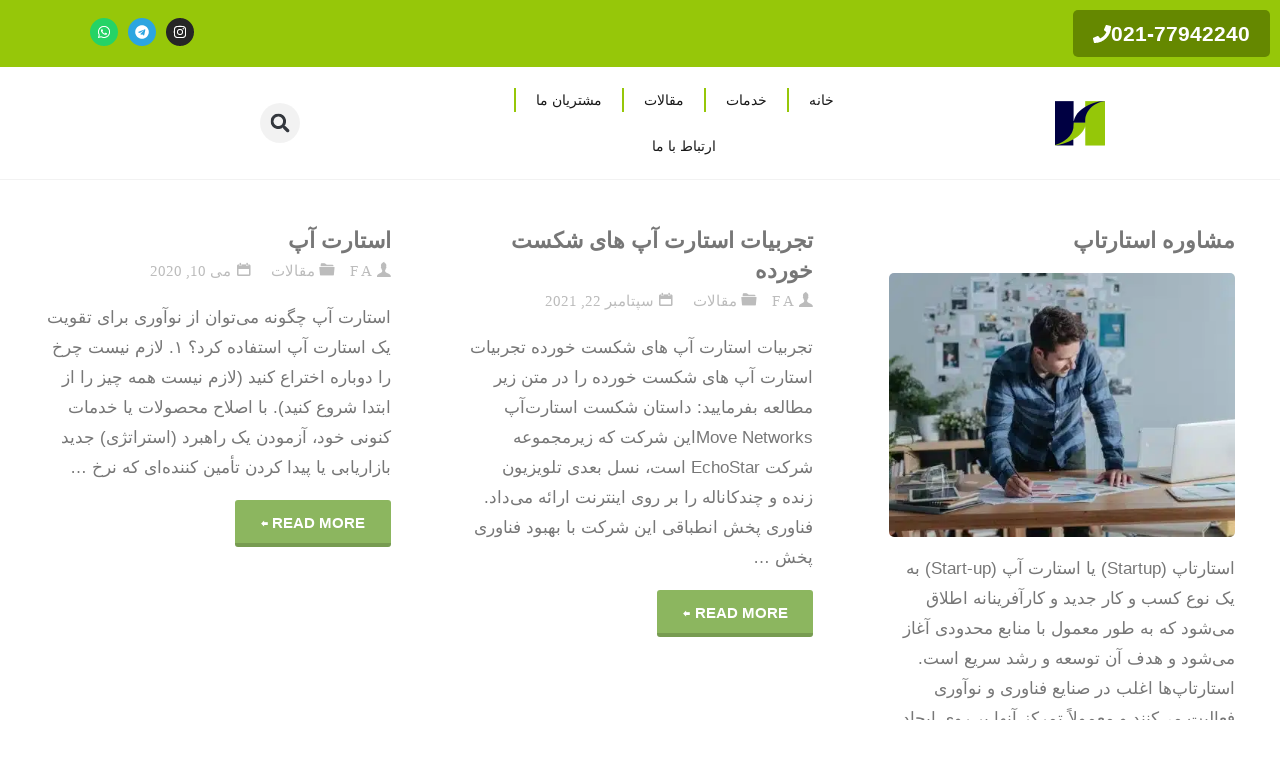

--- FILE ---
content_type: text/html; charset=UTF-8
request_url: https://agiso.ir/tag/%D8%A7%D8%B3%D8%AA%D8%A7%D8%B1%D8%AA-%D8%A2%D9%BE/
body_size: 120658
content:
<!DOCTYPE html><html dir="rtl" lang="fa-IR"><head><meta charset="UTF-8"><meta name="viewport" content="width=device-width, initial-scale=1.0, viewport-fit=cover" /><meta name='robots' content='noindex, follow' /><title>استارت آپ Archives - مشاوره ایزو - مشاور ایزو - گواهینامه ایزو</title><meta property="og:locale" content="fa_IR" /><meta property="og:type" content="article" /><meta property="og:title" content="استارت آپ Archives - مشاوره ایزو - مشاور ایزو - گواهینامه ایزو" /><meta property="og:url" content="https://agiso.ir/tag/استارت-آپ/" /><meta property="og:site_name" content="مشاوره ایزو - مشاور ایزو - گواهینامه ایزو" /><meta property="og:image" content="https://agiso.ir/wp-content/uploads/2023/08/logo-ariyan.png" /><meta property="og:image:width" content="400" /><meta property="og:image:height" content="336" /><meta property="og:image:type" content="image/png" /> <script type="application/ld+json" class="yoast-schema-graph">{"@context":"https://schema.org","@graph":[{"@type":"CollectionPage","@id":"https://agiso.ir/tag/%d8%a7%d8%b3%d8%aa%d8%a7%d8%b1%d8%aa-%d8%a2%d9%be/","url":"https://agiso.ir/tag/%d8%a7%d8%b3%d8%aa%d8%a7%d8%b1%d8%aa-%d8%a2%d9%be/","name":"استارت آپ Archives - مشاوره ایزو - مشاور ایزو - گواهینامه ایزو","isPartOf":{"@id":"https://agiso.ir/#website"},"primaryImageOfPage":{"@id":"https://agiso.ir/tag/%d8%a7%d8%b3%d8%aa%d8%a7%d8%b1%d8%aa-%d8%a2%d9%be/#primaryimage"},"image":{"@id":"https://agiso.ir/tag/%d8%a7%d8%b3%d8%aa%d8%a7%d8%b1%d8%aa-%d8%a2%d9%be/#primaryimage"},"thumbnailUrl":"https://agiso.ir/wp-content/uploads/2023/08/consulting-business_blog_full_with.jpg","breadcrumb":{"@id":"https://agiso.ir/tag/%d8%a7%d8%b3%d8%aa%d8%a7%d8%b1%d8%aa-%d8%a2%d9%be/#breadcrumb"},"inLanguage":"fa-IR"},{"@type":"ImageObject","inLanguage":"fa-IR","@id":"https://agiso.ir/tag/%d8%a7%d8%b3%d8%aa%d8%a7%d8%b1%d8%aa-%d8%a2%d9%be/#primaryimage","url":"https://agiso.ir/wp-content/uploads/2023/08/consulting-business_blog_full_with.jpg","contentUrl":"https://agiso.ir/wp-content/uploads/2023/08/consulting-business_blog_full_with.jpg","width":766,"height":510,"caption":"مشاوره استارتاپ با اریان گستر"},{"@type":"BreadcrumbList","@id":"https://agiso.ir/tag/%d8%a7%d8%b3%d8%aa%d8%a7%d8%b1%d8%aa-%d8%a2%d9%be/#breadcrumb","itemListElement":[{"@type":"ListItem","position":1,"name":"Home","item":"https://agiso.ir/"},{"@type":"ListItem","position":2,"name":"استارت آپ"}]},{"@type":"WebSite","@id":"https://agiso.ir/#website","url":"https://agiso.ir/","name":"مشاوره ایزو - مشاور ایزو - گواهینامه ایزو","description":"مشاوره ایزو 9001 ,  مشاور ایزو  02177942240-77959639","publisher":{"@id":"https://agiso.ir/#organization"},"alternateName":"ایزو","potentialAction":[{"@type":"SearchAction","target":{"@type":"EntryPoint","urlTemplate":"https://agiso.ir/?s={search_term_string}"},"query-input":{"@type":"PropertyValueSpecification","valueRequired":true,"valueName":"search_term_string"}}],"inLanguage":"fa-IR"},{"@type":"Organization","@id":"https://agiso.ir/#organization","name":"مشاور ایزو","url":"https://agiso.ir/","logo":{"@type":"ImageObject","inLanguage":"fa-IR","@id":"https://agiso.ir/#/schema/logo/image/","url":"https://agiso.ir/wp-content/uploads/2017/07/Aryan-gostar-Logo-1.jpg","contentUrl":"https://agiso.ir/wp-content/uploads/2017/07/Aryan-gostar-Logo-1.jpg","width":100,"height":84,"caption":"مشاور ایزو"},"image":{"@id":"https://agiso.ir/#/schema/logo/image/"}}]}</script> <link rel='dns-prefetch' href='//www.googletagmanager.com' /><link rel='dns-prefetch' href='//fonts.googleapis.com' /><style id='wp-img-auto-sizes-contain-inline-css'>img:is([sizes=auto i],[sizes^="auto," i]){contain-intrinsic-size:3000px 1500px}
/*# sourceURL=wp-img-auto-sizes-contain-inline-css */</style><link data-optimized="1" rel='stylesheet' id='wp-block-library-rtl-css' href='https://agiso.ir/wp-content/litespeed/css/8f54f960c0ace3fb474152aa35782a07.css?ver=82a07' media='all' /><style id='classic-theme-styles-inline-css'>/*! This file is auto-generated */
.wp-block-button__link{color:#fff;background-color:#32373c;border-radius:9999px;box-shadow:none;text-decoration:none;padding:calc(.667em + 2px) calc(1.333em + 2px);font-size:1.125em}.wp-block-file__button{background:#32373c;color:#fff;text-decoration:none}
/*# sourceURL=/wp-includes/css/classic-themes.min.css */</style><style id='global-styles-inline-css'>:root{--wp--preset--aspect-ratio--square: 1;--wp--preset--aspect-ratio--4-3: 4/3;--wp--preset--aspect-ratio--3-4: 3/4;--wp--preset--aspect-ratio--3-2: 3/2;--wp--preset--aspect-ratio--2-3: 2/3;--wp--preset--aspect-ratio--16-9: 16/9;--wp--preset--aspect-ratio--9-16: 9/16;--wp--preset--color--black: #000000;--wp--preset--color--cyan-bluish-gray: #abb8c3;--wp--preset--color--white: #ffffff;--wp--preset--color--pale-pink: #f78da7;--wp--preset--color--vivid-red: #cf2e2e;--wp--preset--color--luminous-vivid-orange: #ff6900;--wp--preset--color--luminous-vivid-amber: #fcb900;--wp--preset--color--light-green-cyan: #7bdcb5;--wp--preset--color--vivid-green-cyan: #00d084;--wp--preset--color--pale-cyan-blue: #8ed1fc;--wp--preset--color--vivid-cyan-blue: #0693e3;--wp--preset--color--vivid-purple: #9b51e0;--wp--preset--color--accent-1: #8CB65F;--wp--preset--color--accent-2: #44505B;--wp--preset--color--headings: #444444;--wp--preset--color--sitetext: #777777;--wp--preset--color--sitebg: #ffffff;--wp--preset--gradient--vivid-cyan-blue-to-vivid-purple: linear-gradient(135deg,rgb(6,147,227) 0%,rgb(155,81,224) 100%);--wp--preset--gradient--light-green-cyan-to-vivid-green-cyan: linear-gradient(135deg,rgb(122,220,180) 0%,rgb(0,208,130) 100%);--wp--preset--gradient--luminous-vivid-amber-to-luminous-vivid-orange: linear-gradient(135deg,rgb(252,185,0) 0%,rgb(255,105,0) 100%);--wp--preset--gradient--luminous-vivid-orange-to-vivid-red: linear-gradient(135deg,rgb(255,105,0) 0%,rgb(207,46,46) 100%);--wp--preset--gradient--very-light-gray-to-cyan-bluish-gray: linear-gradient(135deg,rgb(238,238,238) 0%,rgb(169,184,195) 100%);--wp--preset--gradient--cool-to-warm-spectrum: linear-gradient(135deg,rgb(74,234,220) 0%,rgb(151,120,209) 20%,rgb(207,42,186) 40%,rgb(238,44,130) 60%,rgb(251,105,98) 80%,rgb(254,248,76) 100%);--wp--preset--gradient--blush-light-purple: linear-gradient(135deg,rgb(255,206,236) 0%,rgb(152,150,240) 100%);--wp--preset--gradient--blush-bordeaux: linear-gradient(135deg,rgb(254,205,165) 0%,rgb(254,45,45) 50%,rgb(107,0,62) 100%);--wp--preset--gradient--luminous-dusk: linear-gradient(135deg,rgb(255,203,112) 0%,rgb(199,81,192) 50%,rgb(65,88,208) 100%);--wp--preset--gradient--pale-ocean: linear-gradient(135deg,rgb(255,245,203) 0%,rgb(182,227,212) 50%,rgb(51,167,181) 100%);--wp--preset--gradient--electric-grass: linear-gradient(135deg,rgb(202,248,128) 0%,rgb(113,206,126) 100%);--wp--preset--gradient--midnight: linear-gradient(135deg,rgb(2,3,129) 0%,rgb(40,116,252) 100%);--wp--preset--font-size--small: 10px;--wp--preset--font-size--medium: 20px;--wp--preset--font-size--large: 27px;--wp--preset--font-size--x-large: 42px;--wp--preset--font-size--normal: 17px;--wp--preset--font-size--larger: 43px;--wp--preset--spacing--20: 0.44rem;--wp--preset--spacing--30: 0.67rem;--wp--preset--spacing--40: 1rem;--wp--preset--spacing--50: 1.5rem;--wp--preset--spacing--60: 2.25rem;--wp--preset--spacing--70: 3.38rem;--wp--preset--spacing--80: 5.06rem;--wp--preset--shadow--natural: 6px 6px 9px rgba(0, 0, 0, 0.2);--wp--preset--shadow--deep: 12px 12px 50px rgba(0, 0, 0, 0.4);--wp--preset--shadow--sharp: 6px 6px 0px rgba(0, 0, 0, 0.2);--wp--preset--shadow--outlined: 6px 6px 0px -3px rgb(255, 255, 255), 6px 6px rgb(0, 0, 0);--wp--preset--shadow--crisp: 6px 6px 0px rgb(0, 0, 0);}:where(.is-layout-flex){gap: 0.5em;}:where(.is-layout-grid){gap: 0.5em;}body .is-layout-flex{display: flex;}.is-layout-flex{flex-wrap: wrap;align-items: center;}.is-layout-flex > :is(*, div){margin: 0;}body .is-layout-grid{display: grid;}.is-layout-grid > :is(*, div){margin: 0;}:where(.wp-block-columns.is-layout-flex){gap: 2em;}:where(.wp-block-columns.is-layout-grid){gap: 2em;}:where(.wp-block-post-template.is-layout-flex){gap: 1.25em;}:where(.wp-block-post-template.is-layout-grid){gap: 1.25em;}.has-black-color{color: var(--wp--preset--color--black) !important;}.has-cyan-bluish-gray-color{color: var(--wp--preset--color--cyan-bluish-gray) !important;}.has-white-color{color: var(--wp--preset--color--white) !important;}.has-pale-pink-color{color: var(--wp--preset--color--pale-pink) !important;}.has-vivid-red-color{color: var(--wp--preset--color--vivid-red) !important;}.has-luminous-vivid-orange-color{color: var(--wp--preset--color--luminous-vivid-orange) !important;}.has-luminous-vivid-amber-color{color: var(--wp--preset--color--luminous-vivid-amber) !important;}.has-light-green-cyan-color{color: var(--wp--preset--color--light-green-cyan) !important;}.has-vivid-green-cyan-color{color: var(--wp--preset--color--vivid-green-cyan) !important;}.has-pale-cyan-blue-color{color: var(--wp--preset--color--pale-cyan-blue) !important;}.has-vivid-cyan-blue-color{color: var(--wp--preset--color--vivid-cyan-blue) !important;}.has-vivid-purple-color{color: var(--wp--preset--color--vivid-purple) !important;}.has-black-background-color{background-color: var(--wp--preset--color--black) !important;}.has-cyan-bluish-gray-background-color{background-color: var(--wp--preset--color--cyan-bluish-gray) !important;}.has-white-background-color{background-color: var(--wp--preset--color--white) !important;}.has-pale-pink-background-color{background-color: var(--wp--preset--color--pale-pink) !important;}.has-vivid-red-background-color{background-color: var(--wp--preset--color--vivid-red) !important;}.has-luminous-vivid-orange-background-color{background-color: var(--wp--preset--color--luminous-vivid-orange) !important;}.has-luminous-vivid-amber-background-color{background-color: var(--wp--preset--color--luminous-vivid-amber) !important;}.has-light-green-cyan-background-color{background-color: var(--wp--preset--color--light-green-cyan) !important;}.has-vivid-green-cyan-background-color{background-color: var(--wp--preset--color--vivid-green-cyan) !important;}.has-pale-cyan-blue-background-color{background-color: var(--wp--preset--color--pale-cyan-blue) !important;}.has-vivid-cyan-blue-background-color{background-color: var(--wp--preset--color--vivid-cyan-blue) !important;}.has-vivid-purple-background-color{background-color: var(--wp--preset--color--vivid-purple) !important;}.has-black-border-color{border-color: var(--wp--preset--color--black) !important;}.has-cyan-bluish-gray-border-color{border-color: var(--wp--preset--color--cyan-bluish-gray) !important;}.has-white-border-color{border-color: var(--wp--preset--color--white) !important;}.has-pale-pink-border-color{border-color: var(--wp--preset--color--pale-pink) !important;}.has-vivid-red-border-color{border-color: var(--wp--preset--color--vivid-red) !important;}.has-luminous-vivid-orange-border-color{border-color: var(--wp--preset--color--luminous-vivid-orange) !important;}.has-luminous-vivid-amber-border-color{border-color: var(--wp--preset--color--luminous-vivid-amber) !important;}.has-light-green-cyan-border-color{border-color: var(--wp--preset--color--light-green-cyan) !important;}.has-vivid-green-cyan-border-color{border-color: var(--wp--preset--color--vivid-green-cyan) !important;}.has-pale-cyan-blue-border-color{border-color: var(--wp--preset--color--pale-cyan-blue) !important;}.has-vivid-cyan-blue-border-color{border-color: var(--wp--preset--color--vivid-cyan-blue) !important;}.has-vivid-purple-border-color{border-color: var(--wp--preset--color--vivid-purple) !important;}.has-vivid-cyan-blue-to-vivid-purple-gradient-background{background: var(--wp--preset--gradient--vivid-cyan-blue-to-vivid-purple) !important;}.has-light-green-cyan-to-vivid-green-cyan-gradient-background{background: var(--wp--preset--gradient--light-green-cyan-to-vivid-green-cyan) !important;}.has-luminous-vivid-amber-to-luminous-vivid-orange-gradient-background{background: var(--wp--preset--gradient--luminous-vivid-amber-to-luminous-vivid-orange) !important;}.has-luminous-vivid-orange-to-vivid-red-gradient-background{background: var(--wp--preset--gradient--luminous-vivid-orange-to-vivid-red) !important;}.has-very-light-gray-to-cyan-bluish-gray-gradient-background{background: var(--wp--preset--gradient--very-light-gray-to-cyan-bluish-gray) !important;}.has-cool-to-warm-spectrum-gradient-background{background: var(--wp--preset--gradient--cool-to-warm-spectrum) !important;}.has-blush-light-purple-gradient-background{background: var(--wp--preset--gradient--blush-light-purple) !important;}.has-blush-bordeaux-gradient-background{background: var(--wp--preset--gradient--blush-bordeaux) !important;}.has-luminous-dusk-gradient-background{background: var(--wp--preset--gradient--luminous-dusk) !important;}.has-pale-ocean-gradient-background{background: var(--wp--preset--gradient--pale-ocean) !important;}.has-electric-grass-gradient-background{background: var(--wp--preset--gradient--electric-grass) !important;}.has-midnight-gradient-background{background: var(--wp--preset--gradient--midnight) !important;}.has-small-font-size{font-size: var(--wp--preset--font-size--small) !important;}.has-medium-font-size{font-size: var(--wp--preset--font-size--medium) !important;}.has-large-font-size{font-size: var(--wp--preset--font-size--large) !important;}.has-x-large-font-size{font-size: var(--wp--preset--font-size--x-large) !important;}
:where(.wp-block-post-template.is-layout-flex){gap: 1.25em;}:where(.wp-block-post-template.is-layout-grid){gap: 1.25em;}
:where(.wp-block-term-template.is-layout-flex){gap: 1.25em;}:where(.wp-block-term-template.is-layout-grid){gap: 1.25em;}
:where(.wp-block-columns.is-layout-flex){gap: 2em;}:where(.wp-block-columns.is-layout-grid){gap: 2em;}
:root :where(.wp-block-pullquote){font-size: 1.5em;line-height: 1.6;}
/*# sourceURL=global-styles-inline-css */</style><link data-optimized="1" rel='stylesheet' id='kahuna-themefonts-css' href='https://agiso.ir/wp-content/litespeed/css/75584a342ab9b98af07ce1b997d3d377.css?ver=3d377' media='all' /><link data-optimized="1" rel='stylesheet' id='kahuna-main-css' href='https://agiso.ir/wp-content/litespeed/css/3b750ec7522e837648c6a25c91661f8f.css?ver=61f8f' media='all' /><style id='kahuna-main-inline-css'>body:not(.kahuna-landing-page) #container, #site-header-main-inside, #colophon-inside, .footer-inside, #breadcrumbs-container-inside, #header-page-title { margin: 0 auto; max-width: 1380px; } body:not(.kahuna-landing-page) #container { max-width: calc( 1380px - 4em ); } #site-header-main { left: 0; right: 0; } #primary { width: 320px; } #secondary { width: 380px; } #container.one-column .main { width: 100%; } #container.two-columns-right #secondary { float: right; } #container.two-columns-right .main, .two-columns-right #breadcrumbs { width: calc( 100% - 380px ); float: left; } #container.two-columns-left #primary { float: left; } #container.two-columns-left .main, .two-columns-left #breadcrumbs { width: calc( 100% - 320px ); float: right; } #container.three-columns-right #primary, #container.three-columns-left #primary, #container.three-columns-sided #primary { float: left; } #container.three-columns-right #secondary, #container.three-columns-left #secondary, #container.three-columns-sided #secondary { float: left; } #container.three-columns-right #primary, #container.three-columns-left #secondary { margin-left: 0%; margin-right: 0%; } #container.three-columns-right .main, .three-columns-right #breadcrumbs { width: calc( 100% - 700px ); float: left; } #container.three-columns-left .main, .three-columns-left #breadcrumbs { width: calc( 100% - 700px ); float: right; } #container.three-columns-sided #secondary { float: right; } #container.three-columns-sided .main, .three-columns-sided #breadcrumbs { width: calc( 100% - 700px ); float: right; } .three-columns-sided #breadcrumbs { margin: 0 calc( 0% + 380px ) 0 -1920px; } #site-text { clip: rect(1px, 1px, 1px, 1px); height: 1px; overflow: hidden; position: absolute !important; width: 1px; word-wrap: normal !important; } html { font-family: 'Source Sans Pro'; font-weight: 400; font-size: 17px; font-weight: 400; line-height: 1.8; } #site-title { font-family: Poppins; font-size: 110%; font-weight: 700; } #access ul li a { font-family: Source Sans Pro; font-size: 100%; font-weight: 600; } .widget-title { font-family: Poppins; font-size: 100%; font-weight: 700; } .widget-container { font-family: Source Sans Pro; font-size: 100%; font-weight: 400; } .entry-title, .page-title { font-family: Poppins; font-size: 160%; font-weight: 700; } .entry-meta > span { font-family: Source Sans Pro; font-weight: 400; } /*.post-thumbnail-container*/ .entry-meta > span { font-size: 90%; } .page-link, .pagination, .author-info .author-link, .comment .reply a, .comment-meta, .byline { font-family: Source Sans Pro; } .content-masonry .entry-title { font-size: 128%; } h1 { font-size: 2.33em; } h2 { font-size: 2.06em; } h3 { font-size: 1.79em; } h4 { font-size: 1.52em; } h5 { font-size: 1.25em; } h6 { font-size: 0.98em; } h1, h2, h3, h4, h5, h6 { font-family: Poppins; font-weight: 700; } body { color: #777777; background-color: #ffffff; } .lp-staticslider .staticslider-caption-title, .seriousslider.seriousslider-theme .seriousslider-caption-title, .lp-staticslider .staticslider-caption-text, .seriousslider.seriousslider-theme .seriousslider-caption-text, .lp-staticslider .staticslider-caption-text a { color: #FFFFFF; } #site-header-main, #site-header-main.header-fixed #site-header-main-inside, #access ul ul, .menu-search-animated .searchform input[type="search"], #access .menu-search-animated .searchform, #access::after, .kahuna-over-menu .header-fixed#site-header-main, .kahuna-over-menu .header-fixed#site-header-main #access:after { background-color: #FFFFFF; } #site-header-main { border-bottom-color: rgba(0,0,0,.05); } .kahuna-over-menu .header-fixed#site-header-main #site-title a, #nav-toggle { color: #8CB65F; } #access > div > ul > li, #access > div > ul > li > a, .kahuna-over-menu .header-fixed#site-header-main #access > div > ul > li:not([class*='current']), .kahuna-over-menu .header-fixed#site-header-main #access > div > ul > li:not([class*='current']) > a, .kahuna-over-menu .header-fixed#site-header-main #sheader.socials a::before, #sheader.socials a::before, #access .menu-search-animated .searchform input[type="search"], #mobile-menu { color: #000000; } .kahuna-over-menu .header-fixed#site-header-main #sheader.socials a:hover::before, #sheader.socials a:hover::before { color: #FFFFFF; } #access ul.sub-menu li a, #access ul.children li a { color: #888888; } #access ul.sub-menu li a, #access ul.children li a { background-color: #FFFFFF; } #access > div > ul > li:hover > a, #access > div > ul > li a:hover, #access > div > ul > li:hover, .kahuna-over-menu .header-fixed#site-header-main #access > div > ul > li > a:hover, .kahuna-over-menu .header-fixed#site-header-main #access > div > ul > li:hover { color: #8CB65F; } #access > div > ul > li > a > span::before, #site-title::before { background-color: #8CB65F; } #site-title a:hover { color: #8CB65F; } #access > div > ul > li.current_page_item > a, #access > div > ul > li.current-menu-item > a, #access > div > ul > li.current_page_ancestor > a, #access > div > ul > li.current-menu-ancestor > a, #access .sub-menu, #access .children, .kahuna-over-menu .header-fixed#site-header-main #access > div > ul > li > a { color: #44505B; } #access ul.children > li.current_page_item > a, #access ul.sub-menu > li.current-menu-item > a, #access ul.children > li.current_page_ancestor > a, #access ul.sub-menu > li.current-menu-ancestor > a { color: #44505B; } #access .sub-menu li:not(:last-child) span, #access .children li:not(:last-child) span { border-bottom: 1px solid #eeeeee; } .searchform .searchsubmit { color: #777777; } body:not(.kahuna-landing-page) article.hentry, body:not(.kahuna-landing-page) .main, body.kahuna-boxed-layout:not(.kahuna-landing-page) #container { background-color: #ffffff; } .pagination a, .pagination span { border-color: #eeeeee; } .page-link a, .page-link span em { background-color: #eeeeee; } .pagination a:hover, .pagination span:hover, .page-link a:hover, .page-link span em:hover { background-color: #eeeeee; } .post-thumbnail-container .featured-image-meta, #header-page-title-inside, .lp-staticslider .staticslider-caption-text span, .seriousslider.seriousslider-theme .seriousslider-caption-text span { background-color: rgba(0,0,0, 0.5); } .lp-staticslider .staticslider-caption-title span, .seriousslider.seriousslider-theme .seriousslider-caption-title span { background-color: rgba(140,182,95, 0.5); } .post-thumbnail-container .featured-image-link::before { background-color: #8CB65F; } #header-page-title .entry-meta .bl_categ a { background-color: #8CB65F; } #header-page-title .entry-meta .bl_categ a:hover { background-color: #9dc770; } .widget-title span { border-bottom-color: #8CB65F; } #colophon, #footer { background-color: #1E2C35; color: #BBBBBB; } #colophon { border-top: 5px solid #414f58 } #footer-bottom { background: #192730; } .entry-title a:active, .entry-title a:hover { color: #8CB65F; } .entry-title a:hover { border-top-color: #8CB65F; } span.entry-format { color: #8CB65F; } .entry-content blockquote::before, .entry-content blockquote::after { color: rgba(119,119,119,0.2); } .entry-content h5, .entry-content h6, .lp-text-content h5, .lp-text-content h6 { color: #44505B; } .entry-content h1, .entry-content h2, .entry-content h3, .entry-content h4, .lp-text-content h1, .lp-text-content h2, .lp-text-content h3, .lp-text-content h4 { color: #444444; } a { color: #8CB65F; } a:hover, .entry-meta span a:hover, .comments-link a:hover { color: #44505B; } .entry-meta > span.comments-link { top: 0.8em; } .socials a:before { color: #8CB65F; } #sheader.socials a:before { background-color: #f5f5f5; } #sfooter.socials a:before, .widget_cryout_socials .socials a:before { background-color: #28363f; } .sidey .socials a:before { background-color: #ffffff; } #sheader.socials a:hover:before { background-color: #8CB65F; color: #FFFFFF; } #sfooter.socials a:hover:before, .widget_cryout_socials .socials a:hover:before { background-color: #8CB65F; color: #1E2C35; } .sidey a:hover:before { background-color: #8CB65F; color: #ffffff; } .kahuna-normalizedtags #content .tagcloud a { color: #ffffff; background-color: #8CB65F; } .kahuna-normalizedtags #content .tagcloud a:hover { background-color: #44505B; } #nav-fixed i, #nav-fixed a + a { background-color: rgba(215,215,215,0.8); } #nav-fixed a:hover i, #nav-fixed a:hover + a, #nav-fixed a + a:hover { background-color: rgba(140,182,95,0.8); } #nav-fixed i, #nav-fixed span { color: #ffffff; } button#toTop { color: #8CB65F; border-color: #8CB65F; } button#toTop:hover { background-color: #8CB65F; color: #ffffff; border-color: #8CB65F; } @media (max-width: 800px) { .cryout #footer-bottom .footer-inside { padding-top: 2.5em; } .cryout .footer-inside a#toTop {background-color: #8CB65F; color: #ffffff;} .cryout .footer-inside a#toTop:hover { opacity: 0.8;} } a.continue-reading-link, .continue-reading-link::after { background-color:#8CB65F; color: #ffffff; } .entry-meta .icon-metas:before { color: #bcbcbc; } .kahuna-caption-one .main .wp-caption .wp-caption-text { border-bottom-color: #eeeeee; } .kahuna-caption-two .main .wp-caption .wp-caption-text { background-color: #f5f5f5; } .kahuna-image-one .entry-content img[class*="align"], .kahuna-image-one .entry-summary img[class*="align"], .kahuna-image-two .entry-content img[class*='align'], .kahuna-image-two .entry-summary img[class*='align'] { border-color: #eeeeee; } .kahuna-image-five .entry-content img[class*='align'], .kahuna-image-five .entry-summary img[class*='align'] { border-color: #8CB65F; } /* diffs */ span.edit-link a.post-edit-link, span.edit-link a.post-edit-link:hover, span.edit-link .icon-edit:before { color: #777777; } .searchform { border-color: #ebebeb; } #breadcrumbs-container { background-color: #f8f8f8; } .entry-meta span, .entry-meta a, .entry-utility span, .entry-utility a, .entry-meta time, #breadcrumbs-nav, #header-page-title .byline, .footermenu ul li span.sep { color: #bcbcbc; } .footermenu ul li a:hover { color: #8CB65F; } .footermenu ul li a::after { background: #8CB65F; } #breadcrumbs-nav a { color: #9e9e9e; } .entry-meta span.entry-sticky { background-color: #bcbcbc; color: #ffffff; } #commentform { } code, #nav-below .nav-previous a:before, #nav-below .nav-next a:before { background-color: #eeeeee; } pre, .comment-author { border-color: #eeeeee; } pre { background-color: #f8f8f8; } .commentlist .comment-body, .commentlist .pingback { background-color: #f5f5f5; } .commentlist .comment-body::after { border-top-color: #f5f5f5; } article .author-info { border-color: #eeeeee; } .page-header.pad-container { border-color: #eeeeee; } .comment-meta a { color: #dadada; } .commentlist .reply a { color: #c6c6c6; } .commentlist .reply a:hover { border-bottom-color: #8CB65F; } select, input[type], textarea { color: #777777; border-color: #e9e9e9; } .searchform input[type="search"], .searchform input[type="search"]:hover, .searchform input[type="search"]:focus { background-color: #ffffff; } input[type]:hover, textarea:hover, select:hover, input[type]:focus, textarea:focus, select:focus { background: #f5f5f5; } button, input[type="button"], input[type="submit"], input[type="reset"] { background-color: #8CB65F; color: #ffffff; } button:hover, input[type="button"]:hover, input[type="submit"]:hover, input[type="reset"]:hover { background-color: #44505B; } hr { background-color: #f0f0f0; } /* gutenberg */ .wp-block-image.alignwide { margin-left: calc( ( 0% + 2.5em ) * -1 ); margin-right: calc( ( 0% + 2.5em ) * -1 ); } .wp-block-image.alignwide img { /* width: calc( 100% + 5em ); max-width: calc( 100% + 5em ); */ } .has-accent-1-color, .has-accent-1-color:hover { color: #8CB65F; } .has-accent-2-color, .has-accent-2-color:hover { color: #44505B; } .has-headings-color, .has-headings-color:hover { color: #444444; } .has-sitetext-color, .has-sitetext-color:hover { color: #777777; } .has-sitebg-color, .has-sitebg-color:hover { color: #ffffff; } .has-accent-1-background-color { background-color: #8CB65F; } .has-accent-2-background-color { background-color: #44505B; } .has-headings-background-color { background-color: #444444; } .has-sitetext-background-color { background-color: #777777; } .has-sitebg-background-color { background-color: #ffffff; } .has-small-font-size { font-size: 10px; } .has-regular-font-size { font-size: 17px; } .has-large-font-size { font-size: 27px; } .has-larger-font-size { font-size: 43px; } .has-huge-font-size { font-size: 43px; } /* woocommerce */ .woocommerce-page #respond input#submit.alt, .woocommerce a.button.alt, .woocommerce-page button.button.alt, .woocommerce input.button.alt, .woocommerce #respond input#submit, .woocommerce a.button, .woocommerce button.button, .woocommerce input.button { background-color: #8CB65F; color: #ffffff; line-height: 1.8; } .woocommerce #respond input#submit:hover, .woocommerce a.button:hover, .woocommerce button.button:hover, .woocommerce input.button:hover { background-color: #aed881; color: #ffffff;} .woocommerce-page #respond input#submit.alt, .woocommerce a.button.alt, .woocommerce-page button.button.alt, .woocommerce input.button.alt { background-color: #44505B; color: #ffffff; line-height: 1.8; } .woocommerce-page #respond input#submit.alt:hover, .woocommerce a.button.alt:hover, .woocommerce-page button.button.alt:hover, .woocommerce input.button.alt:hover { background-color: #222e39; color: #ffffff;} .woocommerce div.product .woocommerce-tabs ul.tabs li.active { border-bottom-color: #ffffff; } .woocommerce #respond input#submit.alt.disabled, .woocommerce #respond input#submit.alt.disabled:hover, .woocommerce #respond input#submit.alt:disabled, .woocommerce #respond input#submit.alt:disabled:hover, .woocommerce #respond input#submit.alt[disabled]:disabled, .woocommerce #respond input#submit.alt[disabled]:disabled:hover, .woocommerce a.button.alt.disabled, .woocommerce a.button.alt.disabled:hover, .woocommerce a.button.alt:disabled, .woocommerce a.button.alt:disabled:hover, .woocommerce a.button.alt[disabled]:disabled, .woocommerce a.button.alt[disabled]:disabled:hover, .woocommerce button.button.alt.disabled, .woocommerce button.button.alt.disabled:hover, .woocommerce button.button.alt:disabled, .woocommerce button.button.alt:disabled:hover, .woocommerce button.button.alt[disabled]:disabled, .woocommerce button.button.alt[disabled]:disabled:hover, .woocommerce input.button.alt.disabled, .woocommerce input.button.alt.disabled:hover, .woocommerce input.button.alt:disabled, .woocommerce input.button.alt:disabled:hover, .woocommerce input.button.alt[disabled]:disabled, .woocommerce input.button.alt[disabled]:disabled:hover { background-color: #44505B; } .woocommerce ul.products li.product .price, .woocommerce div.product p.price, .woocommerce div.product span.price { color: #a9a9a9 } #add_payment_method #payment, .woocommerce-cart #payment, .woocommerce-checkout #payment { background: #f5f5f5; } .woocommerce .main .page-title { /*font-size: -0.004em; */ } /* mobile menu */ nav#mobile-menu { background-color: #FFFFFF; } #mobile-nav .searchform input[type="search"]{ background-color: #eeeeee; border-color: rgba(0,0,0,0.15); } nav#mobile-menu ul li.menu-burger { background-color: #f7f7f7 } .main .entry-content, .main .entry-summary { text-align: inherit; } .main p, .main ul, .main ol, .main dd, .main pre, .main hr { margin-bottom: 1em; } .main .entry-content p { text-indent: 0em; } .main a.post-featured-image { background-position: center center; } #header-widget-area { width: 33%; right: 10px; } .kahuna-striped-table .main thead th, .kahuna-bordered-table .main thead th, .kahuna-striped-table .main td, .kahuna-striped-table .main th, .kahuna-bordered-table .main th, .kahuna-bordered-table .main td { border-color: #e9e9e9; } .kahuna-clean-table .main th, .kahuna-striped-table .main tr:nth-child(even) td, .kahuna-striped-table .main tr:nth-child(even) th { background-color: #f6f6f6; } .kahuna-cropped-featured .main .post-thumbnail-container { height: 350px; } .kahuna-responsive-featured .main .post-thumbnail-container { max-height: 350px; height: auto; } article.hentry .article-inner, #content-masonry article.hentry .article-inner { padding: 0%; } #site-header-main { height:35px; } #access .menu-search-animated .searchform { height: 34px; line-height: 34px; } .menu-search-animated, #sheader-container, .identity, #nav-toggle { height:35px; line-height:35px; } #access div > ul > li > a { line-height:35px; } #branding { height:35px; } .kahuna-responsive-headerimage #masthead #header-image-main-inside { max-height: 350px; } .kahuna-cropped-headerimage #masthead #header-image-main-inside { height: 350px; } #site-text { display: none; } #masthead #site-header-main { position: fixed; } .kahuna-fixed-menu #header-image-main { margin-top: 35px; } @media (max-width: 640px) { #header-page-title .entry-title { font-size: 140%; } } .lp-staticslider .staticslider-caption, .seriousslider.seriousslider-theme .seriousslider-caption, .kahuna-landing-page .lp-blocks-inside, .kahuna-landing-page .lp-boxes-inside, .kahuna-landing-page .lp-text-inside, .kahuna-landing-page .lp-posts-inside, .kahuna-landing-page .lp-page-inside, .kahuna-landing-page .lp-section-header, .kahuna-landing-page .content-widget { max-width: 1380px; } .kahuna-landing-page .content-widget { margin: 0 auto; } .lp-staticslider { max-height: calc(100vh - 35px); } a.staticslider-button:nth-child(2n+1), .seriousslider-theme .seriousslider-caption-buttons a:nth-child(2n+1) { background-color: #8CB65F; color: #ffffff; border-color: #739d46; } .staticslider-button:nth-child(2n+1):hover, .seriousslider-theme .seriousslider-caption-buttons a:nth-child(2n+1):hover { background-color: #739d46; } a.staticslider-button:nth-child(2n), .seriousslider-theme .seriousslider-caption-buttons a:nth-child(2n) { color: #44505B; background-color: #ffffff; border-color: #e6e6e6; } a.staticslider-button:nth-child(2n):hover, .seriousslider-theme .seriousslider-caption-buttons a:nth-child(2n):hover { background-color: #e6e6e6; } .lp-block { background: #ffffff; } .lp-block:hover { box-shadow: 0 0 20px rgba(0,0,0, 0.15); } .lp-block i[class^=blicon]::before { color: #ffffff; border-color: #7da750; background-color: #8CB65F; } .lp-block:hover i::before { background-color: #7da750; } .lp-block i:after { background-color: #8CB65F; } .lp-block:hover i:after { background-color: #44505B; } .lp-block-text, .lp-boxes-static .lp-box-text, .lp-section-desc { color: #9f9f9f; } .lp-blocks { background-color: #ffffff; } .lp-boxes { background-color: #ECEFF2; } .lp-text { background-color: #F7F8F9; } .lp-boxes-static .lp-box:hover { box-shadow: 0 0 20px rgba(0,0,0, 0.15); } .lp-boxes-static .lp-box-image::after { background-color: #8CB65F; } .lp-boxes-static .lp-box-image .box-overlay { background-color: #a0ca73; } .lp-box-titlelink:hover { color: #8CB65F; } .lp-boxes-1 .lp-box .lp-box-image { height: 350px; } .lp-boxes-2 .lp-box .lp-box-image { height: 400px; } .lp-box-readmore:hover { color: #8CB65F; } #lp-posts, #lp-page { background-color: #FFF; } .lpbox-rnd1 { background-color: #b5b8bb; } .lpbox-rnd2 { background-color: #b0b3b6; } .lpbox-rnd3 { background-color: #abaeb1; } .lpbox-rnd4 { background-color: #a6a9ac; } .lpbox-rnd5 { background-color: #a1a4a7; } .lpbox-rnd6 { background-color: #9c9fa2; } .lpbox-rnd7 { background-color: #979a9d; } .lpbox-rnd8 { background-color: #929598; } 
/*# sourceURL=kahuna-main-inline-css */</style><link data-optimized="1" rel='stylesheet' id='kahuna-rtl-css' href='https://agiso.ir/wp-content/litespeed/css/cf05043f3e424e13fe90fca05aff9ed8.css?ver=f9ed8' media='all' /><link data-optimized="1" rel='stylesheet' id='elementor-frontend-css' href='https://agiso.ir/wp-content/litespeed/css/fd5fbfe117bf3a5629845e85da3a66a5.css?ver=a66a5' media='all' /><link data-optimized="1" rel='stylesheet' id='widget-icon-box-css' href='https://agiso.ir/wp-content/litespeed/css/b96d46d3ca7e0bd009c6c95706a1d9d5.css?ver=1d9d5' media='all' /><link data-optimized="1" rel='stylesheet' id='widget-social-icons-css' href='https://agiso.ir/wp-content/litespeed/css/a565142bb9a5c4ad4bfb09b5a788a382.css?ver=8a382' media='all' /><link data-optimized="1" rel='stylesheet' id='e-apple-webkit-css' href='https://agiso.ir/wp-content/litespeed/css/ca8bf000e265611776426c065228460b.css?ver=8460b' media='all' /><link data-optimized="1" rel='stylesheet' id='widget-image-css' href='https://agiso.ir/wp-content/litespeed/css/92fcf4cbe094d2aa40310c41e030b3fb.css?ver=0b3fb' media='all' /><link data-optimized="1" rel='stylesheet' id='widget-nav-menu-css' href='https://agiso.ir/wp-content/litespeed/css/b7a1d6dc72dab30b13f9d4544b7bc7c9.css?ver=bc7c9' media='all' /><link data-optimized="1" rel='stylesheet' id='widget-search-form-css' href='https://agiso.ir/wp-content/litespeed/css/1bc32b37c3a857b0bbaf3eb08f97c3fc.css?ver=7c3fc' media='all' /><link data-optimized="1" rel='stylesheet' id='e-sticky-css' href='https://agiso.ir/wp-content/litespeed/css/7b76bb076b8f00ea23bcbf5d28dd6827.css?ver=d6827' media='all' /><link data-optimized="1" rel='stylesheet' id='widget-icon-list-css' href='https://agiso.ir/wp-content/litespeed/css/01d98bd47eeaa1c6313f98e6fff79f13.css?ver=79f13' media='all' /><link data-optimized="1" rel='stylesheet' id='widget-heading-css' href='https://agiso.ir/wp-content/litespeed/css/6a08b30aa15b26423c316a666b894fc9.css?ver=94fc9' media='all' /><link data-optimized="1" rel='stylesheet' id='elementor-post-15105-css' href='https://agiso.ir/wp-content/litespeed/css/204e44bebb54a1e3bcf8000cdede6059.css?ver=e6059' media='all' /><link data-optimized="1" rel='stylesheet' id='base-desktop-css' href='https://agiso.ir/wp-content/litespeed/css/650bab582e28146fc57801c814bd84b6.css?ver=d84b6' media='all' /><link data-optimized="1" rel='stylesheet' id='elementor-post-15110-css' href='https://agiso.ir/wp-content/litespeed/css/5f662559e422fd39a3708f9a7f43c51b.css?ver=3c51b' media='all' /><link data-optimized="1" rel='stylesheet' id='elementor-post-15204-css' href='https://agiso.ir/wp-content/litespeed/css/461f4ef46e87049afea90c77d1e8b88f.css?ver=8b88f' media='all' /> <script src="https://agiso.ir/wp-includes/js/jquery/jquery.min.js" id="jquery-core-js"></script> 
 <script type="litespeed/javascript" data-src="https://www.googletagmanager.com/gtag/js?id=GT-WB74TGRB" id="google_gtagjs-js"></script> <script id="google_gtagjs-js-after" type="litespeed/javascript">window.dataLayer=window.dataLayer||[];function gtag(){dataLayer.push(arguments)}
gtag("set","linker",{"domains":["agiso.ir"]});gtag("js",new Date());gtag("set","developer_id.dZTNiMT",!0);gtag("config","GT-WB74TGRB");window._googlesitekit=window._googlesitekit||{};window._googlesitekit.throttledEvents=[];window._googlesitekit.gtagEvent=(name,data)=>{var key=JSON.stringify({name,data});if(!!window._googlesitekit.throttledEvents[key]){return}window._googlesitekit.throttledEvents[key]=!0;setTimeout(()=>{delete window._googlesitekit.throttledEvents[key]},5);gtag("event",name,{...data,event_source:"site-kit"})}</script> <meta name="generator" content="Site Kit by Google 1.168.0" /><style>.recentcomments a{display:inline !important;padding:0 !important;margin:0 !important;}</style><style>.e-con.e-parent:nth-of-type(n+4):not(.e-lazyloaded):not(.e-no-lazyload),
				.e-con.e-parent:nth-of-type(n+4):not(.e-lazyloaded):not(.e-no-lazyload) * {
					background-image: none !important;
				}
				@media screen and (max-height: 1024px) {
					.e-con.e-parent:nth-of-type(n+3):not(.e-lazyloaded):not(.e-no-lazyload),
					.e-con.e-parent:nth-of-type(n+3):not(.e-lazyloaded):not(.e-no-lazyload) * {
						background-image: none !important;
					}
				}
				@media screen and (max-height: 640px) {
					.e-con.e-parent:nth-of-type(n+2):not(.e-lazyloaded):not(.e-no-lazyload),
					.e-con.e-parent:nth-of-type(n+2):not(.e-lazyloaded):not(.e-no-lazyload) * {
						background-image: none !important;
					}
				}</style><meta name="redi-version" content="1.2.7" /><link rel="icon" href="https://agiso.ir/wp-content/uploads/2017/07/cropped-Aryan-gostar-Logo-1.jpg" sizes="32x32" /><link rel="icon" href="https://agiso.ir/wp-content/uploads/2017/07/cropped-Aryan-gostar-Logo-1.jpg" sizes="192x192" /><link rel="apple-touch-icon" href="https://agiso.ir/wp-content/uploads/2017/07/cropped-Aryan-gostar-Logo-1.jpg" /><meta name="msapplication-TileImage" content="https://agiso.ir/wp-content/uploads/2017/07/cropped-Aryan-gostar-Logo-1.jpg" /></head><body data-rsssl=1 class="rtl archive tag tag-4441 wp-custom-logo wp-embed-responsive wp-theme-kahuna kahuna-image-none kahuna-caption-one kahuna-totop-normal kahuna-stripped-table kahuna-fixed-menu kahuna-menu-center kahuna-cropped-headerimage kahuna-responsive-featured kahuna-magazine-three kahuna-magazine-layout kahuna-comhide-in-posts kahuna-comhide-in-pages kahuna-comment-placeholder kahuna-header-titles kahuna-header-titles-nodesc kahuna-elementradius kahuna-normalizedtags kahuna-article-animation-zoomIn elementor-default elementor-kit-15105">
<a class="skip-link screen-reader-text" href="#main" title="رد شدن از محتوا"> رد شدن از محتوا </a><header data-elementor-type="header" data-elementor-id="15110" class="elementor elementor-15110 elementor-location-header" data-elementor-post-type="elementor_library"><section class="elementor-section elementor-top-section elementor-element elementor-element-22322960 elementor-section-content-middle elementor-section-stretched elementor-section-boxed elementor-section-height-default elementor-section-height-default" data-id="22322960" data-element_type="section" data-settings="{&quot;stretch_section&quot;:&quot;section-stretched&quot;,&quot;background_background&quot;:&quot;classic&quot;}"><div class="elementor-container elementor-column-gap-default"><div class="elementor-column elementor-col-50 elementor-top-column elementor-element elementor-element-5f2df646" data-id="5f2df646" data-element_type="column"><div class="elementor-widget-wrap elementor-element-populated"><div class="elementor-element elementor-element-7f3b9fcd elementor-position-inline-start elementor-widget__width-auto elementor-widget-tablet__width-auto elementor-widget-mobile__width-inherit elementor-view-default elementor-widget elementor-widget-icon-box" data-id="7f3b9fcd" data-element_type="widget" data-widget_type="icon-box.default"><div class="elementor-widget-container"><div class="elementor-icon-box-wrapper"><div class="elementor-icon-box-icon">
<a href="tel:%2002177942240" class="elementor-icon" tabindex="-1" aria-label=" 021-77942240">
<svg aria-hidden="true" class="e-font-icon-svg e-fas-phone" viewBox="0 0 512 512" xmlns="http://www.w3.org/2000/svg"><path d="M493.4 24.6l-104-24c-11.3-2.6-22.9 3.3-27.5 13.9l-48 112c-4.2 9.8-1.4 21.3 6.9 28l60.6 49.6c-36 76.7-98.9 140.5-177.2 177.2l-49.6-60.6c-6.8-8.3-18.2-11.1-28-6.9l-112 48C3.9 366.5-2 378.1.6 389.4l24 104C27.1 504.2 36.7 512 48 512c256.1 0 464-207.5 464-464 0-11.2-7.7-20.9-18.6-23.4z"></path></svg>				</a></div><div class="elementor-icon-box-content"><h3 class="elementor-icon-box-title">
<a href="tel:%2002177942240" >
021-77942240						</a></h3></div></div></div></div></div></div><div class="elementor-column elementor-col-50 elementor-top-column elementor-element elementor-element-638218c5 elementor-hidden-mobile" data-id="638218c5" data-element_type="column"><div class="elementor-widget-wrap elementor-element-populated"><div class="elementor-element elementor-element-60bc25af elementor-shape-circle e-grid-align-left elementor-widget__width-initial elementor-widget-mobile__width-auto elementor-grid-0 elementor-widget elementor-widget-social-icons" data-id="60bc25af" data-element_type="widget" data-widget_type="social-icons.default"><div class="elementor-widget-container"><div class="elementor-social-icons-wrapper elementor-grid" role="list">
<span class="elementor-grid-item" role="listitem">
<a class="elementor-icon elementor-social-icon elementor-social-icon-instagram elementor-repeater-item-bd8b17c" href="https://instagram.com/aryangostarco?igshid=MzRlODBiNWFlZA==" target="_blank">
<span class="elementor-screen-only">Instagram</span>
<svg aria-hidden="true" class="e-font-icon-svg e-fab-instagram" viewBox="0 0 448 512" xmlns="http://www.w3.org/2000/svg"><path d="M224.1 141c-63.6 0-114.9 51.3-114.9 114.9s51.3 114.9 114.9 114.9S339 319.5 339 255.9 287.7 141 224.1 141zm0 189.6c-41.1 0-74.7-33.5-74.7-74.7s33.5-74.7 74.7-74.7 74.7 33.5 74.7 74.7-33.6 74.7-74.7 74.7zm146.4-194.3c0 14.9-12 26.8-26.8 26.8-14.9 0-26.8-12-26.8-26.8s12-26.8 26.8-26.8 26.8 12 26.8 26.8zm76.1 27.2c-1.7-35.9-9.9-67.7-36.2-93.9-26.2-26.2-58-34.4-93.9-36.2-37-2.1-147.9-2.1-184.9 0-35.8 1.7-67.6 9.9-93.9 36.1s-34.4 58-36.2 93.9c-2.1 37-2.1 147.9 0 184.9 1.7 35.9 9.9 67.7 36.2 93.9s58 34.4 93.9 36.2c37 2.1 147.9 2.1 184.9 0 35.9-1.7 67.7-9.9 93.9-36.2 26.2-26.2 34.4-58 36.2-93.9 2.1-37 2.1-147.8 0-184.8zM398.8 388c-7.8 19.6-22.9 34.7-42.6 42.6-29.5 11.7-99.5 9-132.1 9s-102.7 2.6-132.1-9c-19.6-7.8-34.7-22.9-42.6-42.6-11.7-29.5-9-99.5-9-132.1s-2.6-102.7 9-132.1c7.8-19.6 22.9-34.7 42.6-42.6 29.5-11.7 99.5-9 132.1-9s102.7-2.6 132.1 9c19.6 7.8 34.7 22.9 42.6 42.6 11.7 29.5 9 99.5 9 132.1s2.7 102.7-9 132.1z"></path></svg>					</a>
</span>
<span class="elementor-grid-item" role="listitem">
<a class="elementor-icon elementor-social-icon elementor-social-icon-telegram elementor-repeater-item-a679bd5" href="https://t.me/AriyanGostar" target="_blank">
<span class="elementor-screen-only">Telegram</span>
<svg aria-hidden="true" class="e-font-icon-svg e-fab-telegram" viewBox="0 0 496 512" xmlns="http://www.w3.org/2000/svg"><path d="M248 8C111 8 0 119 0 256s111 248 248 248 248-111 248-248S385 8 248 8zm121.8 169.9l-40.7 191.8c-3 13.6-11.1 16.9-22.4 10.5l-62-45.7-29.9 28.8c-3.3 3.3-6.1 6.1-12.5 6.1l4.4-63.1 114.9-103.8c5-4.4-1.1-6.9-7.7-2.5l-142 89.4-61.2-19.1c-13.3-4.2-13.6-13.3 2.8-19.7l239.1-92.2c11.1-4 20.8 2.7 17.2 19.5z"></path></svg>					</a>
</span>
<span class="elementor-grid-item" role="listitem">
<a class="elementor-icon elementor-social-icon elementor-social-icon-whatsapp elementor-repeater-item-18ea3e7" href="https://wa/me/989371653503" target="_blank">
<span class="elementor-screen-only">Whatsapp</span>
<svg aria-hidden="true" class="e-font-icon-svg e-fab-whatsapp" viewBox="0 0 448 512" xmlns="http://www.w3.org/2000/svg"><path d="M380.9 97.1C339 55.1 283.2 32 223.9 32c-122.4 0-222 99.6-222 222 0 39.1 10.2 77.3 29.6 111L0 480l117.7-30.9c32.4 17.7 68.9 27 106.1 27h.1c122.3 0 224.1-99.6 224.1-222 0-59.3-25.2-115-67.1-157zm-157 341.6c-33.2 0-65.7-8.9-94-25.7l-6.7-4-69.8 18.3L72 359.2l-4.4-7c-18.5-29.4-28.2-63.3-28.2-98.2 0-101.7 82.8-184.5 184.6-184.5 49.3 0 95.6 19.2 130.4 54.1 34.8 34.9 56.2 81.2 56.1 130.5 0 101.8-84.9 184.6-186.6 184.6zm101.2-138.2c-5.5-2.8-32.8-16.2-37.9-18-5.1-1.9-8.8-2.8-12.5 2.8-3.7 5.6-14.3 18-17.6 21.8-3.2 3.7-6.5 4.2-12 1.4-32.6-16.3-54-29.1-75.5-66-5.7-9.8 5.7-9.1 16.3-30.3 1.8-3.7.9-6.9-.5-9.7-1.4-2.8-12.5-30.1-17.1-41.2-4.5-10.8-9.1-9.3-12.5-9.5-3.2-.2-6.9-.2-10.6-.2-3.7 0-9.7 1.4-14.8 6.9-5.1 5.6-19.4 19-19.4 46.3 0 27.3 19.9 53.7 22.6 57.4 2.8 3.7 39.1 59.7 94.8 83.8 35.2 15.2 49 16.5 66.6 13.9 10.7-1.6 32.8-13.4 37.4-26.4 4.6-13 4.6-24.1 3.2-26.4-1.3-2.5-5-3.9-10.5-6.6z"></path></svg>					</a>
</span></div></div></div></div></div></div></section><section class="elementor-section elementor-top-section elementor-element elementor-element-1b8367a3 elementor-section-content-middle elementor-section-boxed elementor-section-height-default elementor-section-height-default" data-id="1b8367a3" data-element_type="section" data-settings="{&quot;background_background&quot;:&quot;classic&quot;,&quot;sticky&quot;:&quot;top&quot;,&quot;sticky_on&quot;:[&quot;desktop&quot;,&quot;tablet&quot;,&quot;mobile&quot;],&quot;sticky_offset&quot;:0,&quot;sticky_effects_offset&quot;:0,&quot;sticky_anchor_link_offset&quot;:0}"><div class="elementor-container elementor-column-gap-default"><div class="elementor-column elementor-col-33 elementor-top-column elementor-element elementor-element-52e45612" data-id="52e45612" data-element_type="column"><div class="elementor-widget-wrap elementor-element-populated"><div class="elementor-element elementor-element-1b034bfb elementor-widget__width-initial elementor-widget elementor-widget-image" data-id="1b034bfb" data-element_type="widget" data-widget_type="image.default"><div class="elementor-widget-container">
<a href="https://agiso.ir">
<img data-lazyloaded="1" src="[data-uri]" width="50" height="50" data-src="https://agiso.ir/wp-content/uploads/elementor/thumbs/logo-ariyan-rbp5vuyrwhzidqgh2k2ohih1n20p928op68mxbern8.png" title="logo-ariyan" alt="لوگو" loading="lazy" /><noscript><img width="50" height="50" src="https://agiso.ir/wp-content/uploads/elementor/thumbs/logo-ariyan-rbp5vuyrwhzidqgh2k2ohih1n20p928op68mxbern8.png" title="logo-ariyan" alt="لوگو" loading="lazy" /></noscript>								</a></div></div></div></div><div class="elementor-column elementor-col-33 elementor-top-column elementor-element elementor-element-298f3b0f" data-id="298f3b0f" data-element_type="column"><div class="elementor-widget-wrap elementor-element-populated"><div class="elementor-element elementor-element-7ba29a3c elementor-nav-menu__align-center elementor-nav-menu--stretch elementor-widget__width-initial elementor-nav-menu--dropdown-mobile elementor-nav-menu__text-align-aside elementor-nav-menu--toggle elementor-nav-menu--burger elementor-widget elementor-widget-nav-menu" data-id="7ba29a3c" data-element_type="widget" data-settings="{&quot;full_width&quot;:&quot;stretch&quot;,&quot;layout&quot;:&quot;horizontal&quot;,&quot;submenu_icon&quot;:{&quot;value&quot;:&quot;&lt;svg aria-hidden=\&quot;true\&quot; class=\&quot;e-font-icon-svg e-fas-caret-down\&quot; viewBox=\&quot;0 0 320 512\&quot; xmlns=\&quot;http:\/\/www.w3.org\/2000\/svg\&quot;&gt;&lt;path d=\&quot;M31.3 192h257.3c17.8 0 26.7 21.5 14.1 34.1L174.1 354.8c-7.8 7.8-20.5 7.8-28.3 0L17.2 226.1C4.6 213.5 13.5 192 31.3 192z\&quot;&gt;&lt;\/path&gt;&lt;\/svg&gt;&quot;,&quot;library&quot;:&quot;fa-solid&quot;},&quot;toggle&quot;:&quot;burger&quot;}" data-widget_type="nav-menu.default"><div class="elementor-widget-container"><nav aria-label="منو" class="elementor-nav-menu--main elementor-nav-menu__container elementor-nav-menu--layout-horizontal e--pointer-overline e--animation-fade"><ul id="menu-1-7ba29a3c" class="elementor-nav-menu"><li class="menu-item menu-item-type-post_type menu-item-object-page menu-item-home menu-item-15517"><a href="https://agiso.ir/" class="elementor-item">خانه</a></li><li class="menu-item menu-item-type-custom menu-item-object-custom menu-item-has-children menu-item-15955"><a href="#" class="elementor-item elementor-item-anchor">خدمات</a><ul class="sub-menu elementor-nav-menu--dropdown"><li class="menu-item menu-item-type-taxonomy menu-item-object-category menu-item-has-children menu-item-1080"><a href="https://agiso.ir/category/iso-consulting/" class="elementor-sub-item">مشاوره ایزو</a><ul class="sub-menu elementor-nav-menu--dropdown"><li class="menu-item menu-item-type-post_type menu-item-object-post menu-item-1085"><a href="https://agiso.ir/%d8%a7%db%8c%d8%b2%d9%88-14001/" class="elementor-sub-item">مشاوره ایزو 14001</a></li><li class="menu-item menu-item-type-post_type menu-item-object-page menu-item-11242"><a href="https://agiso.ir/iso-450012018/" class="elementor-sub-item">ایزو 45001:2018 ( ISO 45001 )</a></li><li class="menu-item menu-item-type-post_type menu-item-object-post menu-item-1083"><a href="https://agiso.ir/%d9%85%d8%b4%d8%a7%d9%88%d8%b1%d9%87-%d8%a7%db%8c%d8%b2%d9%88-9001/" class="elementor-sub-item">مشاوره ایزو 9001 (ISO 9001)</a></li><li class="menu-item menu-item-type-post_type menu-item-object-post menu-item-1099"><a href="https://agiso.ir/%d9%85%d8%b4%d8%a7%d9%88%d8%b1%d9%87-%d8%a7%db%8c%d8%b2%d9%88-13485/" class="elementor-sub-item">مشاوره ایزو 13485</a></li><li class="menu-item menu-item-type-post_type menu-item-object-post menu-item-1294"><a href="https://agiso.ir/%d9%85%d8%b9%d8%b1%d9%81%d9%8a-%d8%a7%d8%b3%d8%aa%d8%a7%d9%86%d8%af%d8%a7%d8%b1%d8%af-%d8%a7%d9%8a%d8%b2%d9%88-22000-%d9%88-%d9%83%d8%a7%d8%b1%d8%a8%d8%b1%d8%af-%d8%a2%d9%86/" class="elementor-sub-item">ایزو 22000</a></li><li class="menu-item menu-item-type-post_type menu-item-object-post menu-item-1103"><a href="https://agiso.ir/%d8%a7%db%8c%d8%b2%d9%88-27001/" class="elementor-sub-item">ایزو 27001</a></li><li class="menu-item menu-item-type-post_type menu-item-object-post menu-item-1094"><a href="https://agiso.ir/%d8%a7%db%8c%d8%b2%d9%88-10002/" class="elementor-sub-item">ایزو 10002</a></li><li class="menu-item menu-item-type-post_type menu-item-object-post menu-item-1095"><a href="https://agiso.ir/%d8%a7%db%8c%d8%b2%d9%88-10004/" class="elementor-sub-item">ایزو 10004</a></li><li class="menu-item menu-item-type-post_type menu-item-object-post menu-item-1096"><a href="https://agiso.ir/%d8%a7%db%8c%d8%b2%d9%88-10015/" class="elementor-sub-item">ایزو 10015</a></li><li class="menu-item menu-item-type-post_type menu-item-object-post menu-item-1101"><a href="https://agiso.ir/%d8%a7%db%8c%d8%b2%d9%88-17025/" class="elementor-sub-item">ایزو 17025</a></li><li class="menu-item menu-item-type-post_type menu-item-object-post menu-item-1111"><a href="https://agiso.ir/%d8%a7%db%8c%d8%b2%d9%88-ts29001/" class="elementor-sub-item">ایزو TS29001</a></li><li class="menu-item menu-item-type-post_type menu-item-object-post menu-item-1092"><a href="https://agiso.ir/%d9%85%d8%ac%d9%88%d8%b2-ce/" class="elementor-sub-item">مجوز  CE</a></li><li class="menu-item menu-item-type-post_type menu-item-object-post menu-item-1089"><a href="https://agiso.ir/%d8%b3%d9%8a%d8%b3%d8%aa%d9%85-%d9%85%d8%af%d9%8a%d8%b1%d9%8a%d8%aa-%d9%8a%da%a9%d9%be%d8%a7%d8%b1%da%86%d9%87-ims/" class="elementor-sub-item">سيستم مديريت يکپارچه IMS</a></li><li class="menu-item menu-item-type-post_type menu-item-object-post menu-item-1088"><a href="https://agiso.ir/hse-ms-%da%86%db%8c%d8%b3%d8%aa-%d8%9f/" class="elementor-sub-item">HSE-MS  چیست ؟</a></li><li class="menu-item menu-item-type-post_type menu-item-object-post menu-item-1087"><a href="https://agiso.ir/%d8%a7%db%8c%d8%b2%d9%88-18001/" class="elementor-sub-item">OHSAS 18001</a></li><li class="menu-item menu-item-type-post_type menu-item-object-post menu-item-1091"><a href="https://agiso.ir/%d8%b3%db%8c%d8%b3%d8%aa%d9%85-%d9%85%d8%af%db%8c%d8%b1%db%8c%d8%aa-%d8%a7%d9%86%d8%b1%da%98%db%8c-%d8%a7%db%8c%d8%b2%d9%88-50001/" class="elementor-sub-item">سیستم مدیریت انرژی ایزو 50001</a></li><li class="menu-item menu-item-type-post_type menu-item-object-post menu-item-1102"><a href="https://agiso.ir/%d8%a7%db%8c%d8%b2%d9%88-26000-iso-26000/" class="elementor-sub-item">ایزو 26000 (ISO 26000)</a></li><li class="menu-item menu-item-type-post_type menu-item-object-post menu-item-1098"><a href="https://agiso.ir/%d8%a7%db%8c%d8%b2%d9%88-13485/" class="elementor-sub-item">ایزو 13485</a></li></ul></li><li class="menu-item menu-item-type-post_type menu-item-object-page menu-item-has-children menu-item-15043"><a href="https://agiso.ir/business-coaching/" class="elementor-sub-item">کوچینگ کسب و کار</a><ul class="sub-menu elementor-nav-menu--dropdown"><li class="menu-item menu-item-type-post_type menu-item-object-post menu-item-15071"><a href="https://agiso.ir/%da%a9%d9%88%da%86%db%8c%d9%86%da%af-%d8%b3%d8%a7%d8%b2%d9%85%d8%a7%d9%86%db%8c/" class="elementor-sub-item">کوچینگ سازمانی</a></li><li class="menu-item menu-item-type-post_type menu-item-object-post menu-item-15070"><a href="https://agiso.ir/%da%a9%d9%88%da%86%db%8c%d9%86%da%af-%d9%85%d8%af%db%8c%d8%b1%db%8c%d8%aa/" class="elementor-sub-item">کوچینگ مدیریت</a></li><li class="menu-item menu-item-type-post_type menu-item-object-post menu-item-15077"><a href="https://agiso.ir/%d9%85%d8%b4%d8%a7%d9%88%d8%b1%d9%87-%d8%a7%d8%b3%d8%aa%d8%b1%d8%a7%d8%aa%da%98%db%8c/" class="elementor-sub-item">مشاوره استراتژی</a></li><li class="menu-item menu-item-type-post_type menu-item-object-post menu-item-15076"><a href="https://agiso.ir/%d9%85%d8%b4%d8%a7%d9%88%d8%b1%d9%87-%d9%85%d9%86%d8%a7%d8%a8%d8%b9-%d8%a7%d9%86%d8%b3%d8%a7%d9%86%db%8c/" class="elementor-sub-item">مشاوره منابع انسانی</a></li></ul></li><li class="menu-item menu-item-type-post_type menu-item-object-page menu-item-has-children menu-item-15042"><a href="https://agiso.ir/business-idea/" class="elementor-sub-item">ایده های کسب و کار</a><ul class="sub-menu elementor-nav-menu--dropdown"><li class="menu-item menu-item-type-post_type menu-item-object-post menu-item-15069"><a href="https://agiso.ir/business-startup/" class="elementor-sub-item">مشاوره راه اندازی کسب و کار</a></li><li class="menu-item menu-item-type-post_type menu-item-object-post menu-item-15068"><a href="https://agiso.ir/investment-advice/" class="elementor-sub-item">مشاوره سرمایه گذاری</a></li><li class="menu-item menu-item-type-post_type menu-item-object-post menu-item-15067"><a href="https://agiso.ir/%d9%85%d8%b4%d8%a7%d9%88%d8%b1%d9%87-%d8%aa%d8%ad%d9%84%db%8c%d9%84-%d8%b1%db%8c%d8%b3%da%a9-%d9%87%d8%a7%db%8c-%d8%b3%d8%b1%d9%85%d8%a7%db%8c%d9%87-%da%af%d8%b0%d8%a7%d8%b1%db%8c/" class="elementor-sub-item">مشاوره تحلیل ریسک های سرمایه گذاری</a></li><li class="menu-item menu-item-type-post_type menu-item-object-post menu-item-15066"><a href="https://agiso.ir/%d9%85%d8%b4%d8%a7%d9%88%d8%b1%d9%87-%d8%b4%d8%ba%d9%84%d8%8c-%d8%a7%d8%b3%d8%aa%d8%ae%d8%af%d8%a7%d9%85-%d9%88-%d8%b1%d8%b2%d9%88%d9%85%d9%87/" class="elementor-sub-item">مشاوره شغل، استخدام و رزومه</a></li><li class="menu-item menu-item-type-post_type menu-item-object-post menu-item-15065"><a href="https://agiso.ir/startup-consulting/" class="elementor-sub-item">مشاوره استارتاپ</a></li><li class="menu-item menu-item-type-post_type menu-item-object-post menu-item-15064"><a href="https://agiso.ir/plan-consultation/" class="elementor-sub-item">مشاوره تهیه طرح توجیهی</a></li></ul></li><li class="menu-item menu-item-type-post_type menu-item-object-page menu-item-1070"><a href="https://agiso.ir/%d8%a2%da%a9%d8%a7%d8%af%d9%85%db%8c-%d8%a2%d9%85%d9%88%d8%b2%d8%b4%db%8c/" class="elementor-sub-item">آکادمی آموزشی</a></li></ul></li><li class="menu-item menu-item-type-taxonomy menu-item-object-category menu-item-1079"><a href="https://agiso.ir/category/%d9%85%d9%82%d8%a7%d9%84%d8%a7%d8%aa/" class="elementor-item">مقالات</a></li><li class="menu-item menu-item-type-post_type menu-item-object-page menu-item-has-children menu-item-15029"><a href="https://agiso.ir/%d9%85%d8%b4%d8%aa%d8%b1%db%8c%d8%a7%d9%86-%d9%85%d8%a7/" class="elementor-item">مشتریان ما</a><ul class="sub-menu elementor-nav-menu--dropdown"><li class="menu-item menu-item-type-post_type menu-item-object-page menu-item-1078"><a href="https://agiso.ir/%d9%84%db%8c%d8%b3%d8%aa-%d9%85%d8%b4%d8%aa%d8%b1%db%8c%d8%a7%d9%86/" class="elementor-sub-item">لیست مشتریان</a></li><li class="menu-item menu-item-type-post_type menu-item-object-page menu-item-15025"><a href="https://agiso.ir/%da%af%d9%88%d8%a7%d9%87%db%8c-%d8%ad%d8%b3%d9%86-%d8%a7%d9%86%d8%ac%d8%a7%d9%85-%da%a9%d8%a7%d8%b1/" class="elementor-sub-item">گواهی حسن انجام کار</a></li></ul></li><li class="menu-item menu-item-type-custom menu-item-object-custom menu-item-has-children menu-item-15956"><a href="#" class="elementor-item elementor-item-anchor">ارتباط با ما</a><ul class="sub-menu elementor-nav-menu--dropdown"><li class="menu-item menu-item-type-post_type menu-item-object-page menu-item-1073"><a href="https://agiso.ir/%d8%af%d8%b1%d8%a8%d8%a7%d8%b1%d9%87-%d9%85%d8%a7/" class="elementor-sub-item">درباره ما</a></li><li class="menu-item menu-item-type-post_type menu-item-object-page menu-item-1071"><a href="https://agiso.ir/%d8%a7%d8%b1%d8%aa%d8%a8%d8%a7%d8%b7-%d8%a8%d8%a7-%d9%85%d8%a7/" class="elementor-sub-item">تماس با ما</a></li></ul></li></ul></nav><div class="elementor-menu-toggle" role="button" tabindex="0" aria-label="تنظیم منو" aria-expanded="false">
<svg aria-hidden="true" role="presentation" class="elementor-menu-toggle__icon--open e-font-icon-svg e-eicon-menu-bar" viewBox="0 0 1000 1000" xmlns="http://www.w3.org/2000/svg"><path d="M104 333H896C929 333 958 304 958 271S929 208 896 208H104C71 208 42 237 42 271S71 333 104 333ZM104 583H896C929 583 958 554 958 521S929 458 896 458H104C71 458 42 487 42 521S71 583 104 583ZM104 833H896C929 833 958 804 958 771S929 708 896 708H104C71 708 42 737 42 771S71 833 104 833Z"></path></svg><svg aria-hidden="true" role="presentation" class="elementor-menu-toggle__icon--close e-font-icon-svg e-eicon-close" viewBox="0 0 1000 1000" xmlns="http://www.w3.org/2000/svg"><path d="M742 167L500 408 258 167C246 154 233 150 217 150 196 150 179 158 167 167 154 179 150 196 150 212 150 229 154 242 171 254L408 500 167 742C138 771 138 800 167 829 196 858 225 858 254 829L496 587 738 829C750 842 767 846 783 846 800 846 817 842 829 829 842 817 846 804 846 783 846 767 842 750 829 737L588 500 833 258C863 229 863 200 833 171 804 137 775 137 742 167Z"></path></svg></div><nav class="elementor-nav-menu--dropdown elementor-nav-menu__container" aria-hidden="true"><ul id="menu-2-7ba29a3c" class="elementor-nav-menu"><li class="menu-item menu-item-type-post_type menu-item-object-page menu-item-home menu-item-15517"><a href="https://agiso.ir/" class="elementor-item" tabindex="-1">خانه</a></li><li class="menu-item menu-item-type-custom menu-item-object-custom menu-item-has-children menu-item-15955"><a href="#" class="elementor-item elementor-item-anchor" tabindex="-1">خدمات</a><ul class="sub-menu elementor-nav-menu--dropdown"><li class="menu-item menu-item-type-taxonomy menu-item-object-category menu-item-has-children menu-item-1080"><a href="https://agiso.ir/category/iso-consulting/" class="elementor-sub-item" tabindex="-1">مشاوره ایزو</a><ul class="sub-menu elementor-nav-menu--dropdown"><li class="menu-item menu-item-type-post_type menu-item-object-post menu-item-1085"><a href="https://agiso.ir/%d8%a7%db%8c%d8%b2%d9%88-14001/" class="elementor-sub-item" tabindex="-1">مشاوره ایزو 14001</a></li><li class="menu-item menu-item-type-post_type menu-item-object-page menu-item-11242"><a href="https://agiso.ir/iso-450012018/" class="elementor-sub-item" tabindex="-1">ایزو 45001:2018 ( ISO 45001 )</a></li><li class="menu-item menu-item-type-post_type menu-item-object-post menu-item-1083"><a href="https://agiso.ir/%d9%85%d8%b4%d8%a7%d9%88%d8%b1%d9%87-%d8%a7%db%8c%d8%b2%d9%88-9001/" class="elementor-sub-item" tabindex="-1">مشاوره ایزو 9001 (ISO 9001)</a></li><li class="menu-item menu-item-type-post_type menu-item-object-post menu-item-1099"><a href="https://agiso.ir/%d9%85%d8%b4%d8%a7%d9%88%d8%b1%d9%87-%d8%a7%db%8c%d8%b2%d9%88-13485/" class="elementor-sub-item" tabindex="-1">مشاوره ایزو 13485</a></li><li class="menu-item menu-item-type-post_type menu-item-object-post menu-item-1294"><a href="https://agiso.ir/%d9%85%d8%b9%d8%b1%d9%81%d9%8a-%d8%a7%d8%b3%d8%aa%d8%a7%d9%86%d8%af%d8%a7%d8%b1%d8%af-%d8%a7%d9%8a%d8%b2%d9%88-22000-%d9%88-%d9%83%d8%a7%d8%b1%d8%a8%d8%b1%d8%af-%d8%a2%d9%86/" class="elementor-sub-item" tabindex="-1">ایزو 22000</a></li><li class="menu-item menu-item-type-post_type menu-item-object-post menu-item-1103"><a href="https://agiso.ir/%d8%a7%db%8c%d8%b2%d9%88-27001/" class="elementor-sub-item" tabindex="-1">ایزو 27001</a></li><li class="menu-item menu-item-type-post_type menu-item-object-post menu-item-1094"><a href="https://agiso.ir/%d8%a7%db%8c%d8%b2%d9%88-10002/" class="elementor-sub-item" tabindex="-1">ایزو 10002</a></li><li class="menu-item menu-item-type-post_type menu-item-object-post menu-item-1095"><a href="https://agiso.ir/%d8%a7%db%8c%d8%b2%d9%88-10004/" class="elementor-sub-item" tabindex="-1">ایزو 10004</a></li><li class="menu-item menu-item-type-post_type menu-item-object-post menu-item-1096"><a href="https://agiso.ir/%d8%a7%db%8c%d8%b2%d9%88-10015/" class="elementor-sub-item" tabindex="-1">ایزو 10015</a></li><li class="menu-item menu-item-type-post_type menu-item-object-post menu-item-1101"><a href="https://agiso.ir/%d8%a7%db%8c%d8%b2%d9%88-17025/" class="elementor-sub-item" tabindex="-1">ایزو 17025</a></li><li class="menu-item menu-item-type-post_type menu-item-object-post menu-item-1111"><a href="https://agiso.ir/%d8%a7%db%8c%d8%b2%d9%88-ts29001/" class="elementor-sub-item" tabindex="-1">ایزو TS29001</a></li><li class="menu-item menu-item-type-post_type menu-item-object-post menu-item-1092"><a href="https://agiso.ir/%d9%85%d8%ac%d9%88%d8%b2-ce/" class="elementor-sub-item" tabindex="-1">مجوز  CE</a></li><li class="menu-item menu-item-type-post_type menu-item-object-post menu-item-1089"><a href="https://agiso.ir/%d8%b3%d9%8a%d8%b3%d8%aa%d9%85-%d9%85%d8%af%d9%8a%d8%b1%d9%8a%d8%aa-%d9%8a%da%a9%d9%be%d8%a7%d8%b1%da%86%d9%87-ims/" class="elementor-sub-item" tabindex="-1">سيستم مديريت يکپارچه IMS</a></li><li class="menu-item menu-item-type-post_type menu-item-object-post menu-item-1088"><a href="https://agiso.ir/hse-ms-%da%86%db%8c%d8%b3%d8%aa-%d8%9f/" class="elementor-sub-item" tabindex="-1">HSE-MS  چیست ؟</a></li><li class="menu-item menu-item-type-post_type menu-item-object-post menu-item-1087"><a href="https://agiso.ir/%d8%a7%db%8c%d8%b2%d9%88-18001/" class="elementor-sub-item" tabindex="-1">OHSAS 18001</a></li><li class="menu-item menu-item-type-post_type menu-item-object-post menu-item-1091"><a href="https://agiso.ir/%d8%b3%db%8c%d8%b3%d8%aa%d9%85-%d9%85%d8%af%db%8c%d8%b1%db%8c%d8%aa-%d8%a7%d9%86%d8%b1%da%98%db%8c-%d8%a7%db%8c%d8%b2%d9%88-50001/" class="elementor-sub-item" tabindex="-1">سیستم مدیریت انرژی ایزو 50001</a></li><li class="menu-item menu-item-type-post_type menu-item-object-post menu-item-1102"><a href="https://agiso.ir/%d8%a7%db%8c%d8%b2%d9%88-26000-iso-26000/" class="elementor-sub-item" tabindex="-1">ایزو 26000 (ISO 26000)</a></li><li class="menu-item menu-item-type-post_type menu-item-object-post menu-item-1098"><a href="https://agiso.ir/%d8%a7%db%8c%d8%b2%d9%88-13485/" class="elementor-sub-item" tabindex="-1">ایزو 13485</a></li></ul></li><li class="menu-item menu-item-type-post_type menu-item-object-page menu-item-has-children menu-item-15043"><a href="https://agiso.ir/business-coaching/" class="elementor-sub-item" tabindex="-1">کوچینگ کسب و کار</a><ul class="sub-menu elementor-nav-menu--dropdown"><li class="menu-item menu-item-type-post_type menu-item-object-post menu-item-15071"><a href="https://agiso.ir/%da%a9%d9%88%da%86%db%8c%d9%86%da%af-%d8%b3%d8%a7%d8%b2%d9%85%d8%a7%d9%86%db%8c/" class="elementor-sub-item" tabindex="-1">کوچینگ سازمانی</a></li><li class="menu-item menu-item-type-post_type menu-item-object-post menu-item-15070"><a href="https://agiso.ir/%da%a9%d9%88%da%86%db%8c%d9%86%da%af-%d9%85%d8%af%db%8c%d8%b1%db%8c%d8%aa/" class="elementor-sub-item" tabindex="-1">کوچینگ مدیریت</a></li><li class="menu-item menu-item-type-post_type menu-item-object-post menu-item-15077"><a href="https://agiso.ir/%d9%85%d8%b4%d8%a7%d9%88%d8%b1%d9%87-%d8%a7%d8%b3%d8%aa%d8%b1%d8%a7%d8%aa%da%98%db%8c/" class="elementor-sub-item" tabindex="-1">مشاوره استراتژی</a></li><li class="menu-item menu-item-type-post_type menu-item-object-post menu-item-15076"><a href="https://agiso.ir/%d9%85%d8%b4%d8%a7%d9%88%d8%b1%d9%87-%d9%85%d9%86%d8%a7%d8%a8%d8%b9-%d8%a7%d9%86%d8%b3%d8%a7%d9%86%db%8c/" class="elementor-sub-item" tabindex="-1">مشاوره منابع انسانی</a></li></ul></li><li class="menu-item menu-item-type-post_type menu-item-object-page menu-item-has-children menu-item-15042"><a href="https://agiso.ir/business-idea/" class="elementor-sub-item" tabindex="-1">ایده های کسب و کار</a><ul class="sub-menu elementor-nav-menu--dropdown"><li class="menu-item menu-item-type-post_type menu-item-object-post menu-item-15069"><a href="https://agiso.ir/business-startup/" class="elementor-sub-item" tabindex="-1">مشاوره راه اندازی کسب و کار</a></li><li class="menu-item menu-item-type-post_type menu-item-object-post menu-item-15068"><a href="https://agiso.ir/investment-advice/" class="elementor-sub-item" tabindex="-1">مشاوره سرمایه گذاری</a></li><li class="menu-item menu-item-type-post_type menu-item-object-post menu-item-15067"><a href="https://agiso.ir/%d9%85%d8%b4%d8%a7%d9%88%d8%b1%d9%87-%d8%aa%d8%ad%d9%84%db%8c%d9%84-%d8%b1%db%8c%d8%b3%da%a9-%d9%87%d8%a7%db%8c-%d8%b3%d8%b1%d9%85%d8%a7%db%8c%d9%87-%da%af%d8%b0%d8%a7%d8%b1%db%8c/" class="elementor-sub-item" tabindex="-1">مشاوره تحلیل ریسک های سرمایه گذاری</a></li><li class="menu-item menu-item-type-post_type menu-item-object-post menu-item-15066"><a href="https://agiso.ir/%d9%85%d8%b4%d8%a7%d9%88%d8%b1%d9%87-%d8%b4%d8%ba%d9%84%d8%8c-%d8%a7%d8%b3%d8%aa%d8%ae%d8%af%d8%a7%d9%85-%d9%88-%d8%b1%d8%b2%d9%88%d9%85%d9%87/" class="elementor-sub-item" tabindex="-1">مشاوره شغل، استخدام و رزومه</a></li><li class="menu-item menu-item-type-post_type menu-item-object-post menu-item-15065"><a href="https://agiso.ir/startup-consulting/" class="elementor-sub-item" tabindex="-1">مشاوره استارتاپ</a></li><li class="menu-item menu-item-type-post_type menu-item-object-post menu-item-15064"><a href="https://agiso.ir/plan-consultation/" class="elementor-sub-item" tabindex="-1">مشاوره تهیه طرح توجیهی</a></li></ul></li><li class="menu-item menu-item-type-post_type menu-item-object-page menu-item-1070"><a href="https://agiso.ir/%d8%a2%da%a9%d8%a7%d8%af%d9%85%db%8c-%d8%a2%d9%85%d9%88%d8%b2%d8%b4%db%8c/" class="elementor-sub-item" tabindex="-1">آکادمی آموزشی</a></li></ul></li><li class="menu-item menu-item-type-taxonomy menu-item-object-category menu-item-1079"><a href="https://agiso.ir/category/%d9%85%d9%82%d8%a7%d9%84%d8%a7%d8%aa/" class="elementor-item" tabindex="-1">مقالات</a></li><li class="menu-item menu-item-type-post_type menu-item-object-page menu-item-has-children menu-item-15029"><a href="https://agiso.ir/%d9%85%d8%b4%d8%aa%d8%b1%db%8c%d8%a7%d9%86-%d9%85%d8%a7/" class="elementor-item" tabindex="-1">مشتریان ما</a><ul class="sub-menu elementor-nav-menu--dropdown"><li class="menu-item menu-item-type-post_type menu-item-object-page menu-item-1078"><a href="https://agiso.ir/%d9%84%db%8c%d8%b3%d8%aa-%d9%85%d8%b4%d8%aa%d8%b1%db%8c%d8%a7%d9%86/" class="elementor-sub-item" tabindex="-1">لیست مشتریان</a></li><li class="menu-item menu-item-type-post_type menu-item-object-page menu-item-15025"><a href="https://agiso.ir/%da%af%d9%88%d8%a7%d9%87%db%8c-%d8%ad%d8%b3%d9%86-%d8%a7%d9%86%d8%ac%d8%a7%d9%85-%da%a9%d8%a7%d8%b1/" class="elementor-sub-item" tabindex="-1">گواهی حسن انجام کار</a></li></ul></li><li class="menu-item menu-item-type-custom menu-item-object-custom menu-item-has-children menu-item-15956"><a href="#" class="elementor-item elementor-item-anchor" tabindex="-1">ارتباط با ما</a><ul class="sub-menu elementor-nav-menu--dropdown"><li class="menu-item menu-item-type-post_type menu-item-object-page menu-item-1073"><a href="https://agiso.ir/%d8%af%d8%b1%d8%a8%d8%a7%d8%b1%d9%87-%d9%85%d8%a7/" class="elementor-sub-item" tabindex="-1">درباره ما</a></li><li class="menu-item menu-item-type-post_type menu-item-object-page menu-item-1071"><a href="https://agiso.ir/%d8%a7%d8%b1%d8%aa%d8%a8%d8%a7%d8%b7-%d8%a8%d8%a7-%d9%85%d8%a7/" class="elementor-sub-item" tabindex="-1">تماس با ما</a></li></ul></li></ul></nav></div></div></div></div><div class="elementor-column elementor-col-33 elementor-top-column elementor-element elementor-element-7d60cc8 elementor-hidden-mobile" data-id="7d60cc8" data-element_type="column"><div class="elementor-widget-wrap elementor-element-populated"><div class="elementor-element elementor-element-331ddb98 elementor-widget__width-initial elementor-widget-tablet__width-initial elementor-search-form--skin-full_screen elementor-widget elementor-widget-search-form" data-id="331ddb98" data-element_type="widget" data-settings="{&quot;skin&quot;:&quot;full_screen&quot;}" data-widget_type="search-form.default"><div class="elementor-widget-container">
<search role="search"><form class="elementor-search-form" action="https://agiso.ir" method="get"><div class="elementor-search-form__toggle" role="button" tabindex="0" aria-label="جستجو"><div class="e-font-icon-svg-container"><svg aria-hidden="true" class="e-font-icon-svg e-fas-search" viewBox="0 0 512 512" xmlns="http://www.w3.org/2000/svg"><path d="M505 442.7L405.3 343c-4.5-4.5-10.6-7-17-7H372c27.6-35.3 44-79.7 44-128C416 93.1 322.9 0 208 0S0 93.1 0 208s93.1 208 208 208c48.3 0 92.7-16.4 128-44v16.3c0 6.4 2.5 12.5 7 17l99.7 99.7c9.4 9.4 24.6 9.4 33.9 0l28.3-28.3c9.4-9.4 9.4-24.6.1-34zM208 336c-70.7 0-128-57.2-128-128 0-70.7 57.2-128 128-128 70.7 0 128 57.2 128 128 0 70.7-57.2 128-128 128z"></path></svg></div></div><div class="elementor-search-form__container">
<label class="elementor-screen-only" for="elementor-search-form-331ddb98">جستجو</label>
<input id="elementor-search-form-331ddb98" placeholder="جستجو کردن..." class="elementor-search-form__input" type="search" name="s" value=""><div class="dialog-lightbox-close-button dialog-close-button" role="button" tabindex="0" aria-label="Close this search box.">
<svg aria-hidden="true" class="e-font-icon-svg e-eicon-close" viewBox="0 0 1000 1000" xmlns="http://www.w3.org/2000/svg"><path d="M742 167L500 408 258 167C246 154 233 150 217 150 196 150 179 158 167 167 154 179 150 196 150 212 150 229 154 242 171 254L408 500 167 742C138 771 138 800 167 829 196 858 225 858 254 829L496 587 738 829C750 842 767 846 783 846 800 846 817 842 829 829 842 817 846 804 846 783 846 767 842 750 829 737L588 500 833 258C863 229 863 200 833 171 804 137 775 137 742 167Z"></path></svg></div></div></form>
</search></div></div></div></div></div></section></header><div id="container" class="one-column"><main id="main" role="main" class="main"><header class="page-header pad-container"  itemscope itemtype="http://schema.org/WebPageElement"></header><div id="content-masonry" class="content-masonry"  itemscope itemtype="http://schema.org/Blog"><article id="post-15059" class="hentry post-15059 post type-post status-publish format-standard has-post-thumbnail category-1 tag-4441 tag-5142 tag-8732" itemscope itemtype="http://schema.org/BlogPosting" itemprop="blogPost"><div class="article-inner"><header class="entry-header"><div class="entry-meta beforetitle-meta"></div><h2 class="entry-title" itemprop="headline"><a href="https://agiso.ir/startup-consulting/"  itemprop="mainEntityOfPage" rel="bookmark">مشاوره استارتاپ</a></h2><div class="entry-meta aftertitle-meta"></div><div class="post-thumbnail-container"  itemprop="image" itemscope itemtype="http://schema.org/ImageObject"><a class="post-featured-image" href="https://agiso.ir/startup-consulting/" title="مشاوره استارتاپ"  style="background-image: url(https://agiso.ir/wp-content/uploads/2023/08/consulting-business_blog_full_with-458x350.jpg.webp)"  tabindex="-1">
</a>
<picture class="responsive-featured-image">
<source media="(max-width: 1152px)" sizes="(max-width: 800px) 100vw,(max-width: 1152px) 50vw, 405px" srcset="https://agiso.ir/wp-content/uploads/2023/08/consulting-business_blog_full_with-512x350.jpg.webp 512w">
<source media="(max-width: 800px)" sizes="(max-width: 800px) 100vw,(max-width: 1152px) 50vw, 405px" srcset="https://agiso.ir/wp-content/uploads/2023/08/consulting-business_blog_full_with-766x350.jpg.webp 800w">
<img data-lazyloaded="1" src="[data-uri]" fetchpriority="high" alt="مشاوره استارتاپ"  itemprop="url" data-src="https://agiso.ir/wp-content/uploads/2023/08/consulting-business_blog_full_with-458x350.jpg.webp" width="405" height="309"><noscript><img fetchpriority="high" alt="مشاوره استارتاپ"  itemprop="url" src="https://agiso.ir/wp-content/uploads/2023/08/consulting-business_blog_full_with-458x350.jpg.webp" width="405" height="309"></noscript>
</picture><meta itemprop="width" content="405"><meta itemprop="height" content="309"><div class="featured-image-overlay"><div class="entry-meta featured-image-meta"><span class="author vcard" itemscope itemtype="http://schema.org/Person" itemprop="author">
<i class="icon-author icon-metas" title="ناشر"></i>
<a class="url fn n" rel="author" href="https://agiso.ir/author/admin/" title="مشاهده تمام پست هایadmin" itemprop="url">
<em itemprop="name">admin</em>
</a>
</span><span class="bl_categ" >
<i class="icon-category icon-metas" title="دسته بندی ها"></i><span class="category-metas"> <a href="https://agiso.ir/category/%d8%af%d8%b3%d8%aa%d9%87%e2%80%8c%d8%a8%d9%86%d8%af%db%8c-%d9%86%d8%b4%d8%af%d9%87/" rel="category tag">دسته‌بندی نشده</a></span></span>
<span class="onDate date" >
<i class="icon-date icon-metas" title="تاریخ"></i>
<time class="published" datetime="2023-08-01T13:10:00+00:00"  itemprop="datePublished">
آگوست 1, 2023				</time>
<time class="updated" datetime="2023-08-21T11:06:49+00:00"  itemprop="dateModified">آگوست 21, 2023</time>
</span></div>
<a class="featured-image-link" href="https://agiso.ir/startup-consulting/" title="مشاوره استارتاپ" tabindex="-1"></a></div></div></header><div class="entry-summary"  itemprop="description"><p>استارتاپ (Startup) یا استارت آپ (Start-up) به یک نوع کسب و کار جدید و کارآفرینانه اطلاق می‌شود که به طور معمول با منابع محدودی آغاز می‌شود و هدف آن توسعه و رشد سریع است. استارتاپ‌ها اغلب در صنایع فناوری و نوآوری فعالیت می‌کنند و معمولاً تمرکز آنها بر روی ایجاد &hellip;</p></div><div class="entry-meta entry-utility"></div><footer class="post-continue-container">
<a class="continue-reading-link" href="https://agiso.ir/startup-consulting/"><span>Read more<i class="icon-continue-reading"></i></span><em class="screen-reader-text">"مشاوره استارتاپ"</em></a></footer>
<span class="schema-publisher" itemprop="publisher" itemscope itemtype="https://schema.org/Organization">
<span itemprop="logo" itemscope itemtype="https://schema.org/ImageObject"><meta itemprop="url" content="https://agiso.ir/wp-content/uploads/2017/07/cropped-Aryan-gostar-Logo-1-5.jpg">
</span><meta itemprop="name" content="مشاوره ایزو &#8211; مشاور ایزو &#8211; گواهینامه ایزو">
</span><link itemprop="mainEntityOfPage" href="https://agiso.ir/startup-consulting/" /></div></article><article id="post-13524" class="hentry post-13524 post type-post status-publish format-standard category-2 tag-ce- tag-4441 tag-1856 tag-149 tag-1706 tag--ce" itemscope itemtype="http://schema.org/BlogPosting" itemprop="blogPost"><div class="article-inner"><header class="entry-header"><div class="entry-meta beforetitle-meta"></div><h2 class="entry-title" itemprop="headline"><a href="https://agiso.ir/%d8%aa%d8%ac%d8%b1%d8%a8%db%8c%d8%a7%d8%aa-%d8%a7%d8%b3%d8%aa%d8%a7%d8%b1%d8%aa%e2%80%8c-%d8%a2%d9%be%e2%80%8c-%d9%87%d8%a7%db%8c-%d8%b4%da%a9%d8%b3%d8%aa-%d8%ae%d9%88%d8%b1%d8%af%d9%87/"  itemprop="mainEntityOfPage" rel="bookmark">تجربیات استارت‌ آپ‌ های شکست خورده</a></h2><div class="entry-meta aftertitle-meta"></div><div class="entry-meta featured-image-meta"><span class="author vcard" itemscope itemtype="http://schema.org/Person" itemprop="author">
<i class="icon-author icon-metas" title="ناشر"></i>
<a class="url fn n" rel="author" href="https://agiso.ir/author/akbari/" title="مشاهده تمام پست هایF A" itemprop="url">
<em itemprop="name">F A</em>
</a>
</span><span class="bl_categ" >
<i class="icon-category icon-metas" title="دسته بندی ها"></i><span class="category-metas"> <a href="https://agiso.ir/category/%d9%85%d9%82%d8%a7%d9%84%d8%a7%d8%aa/" rel="category tag">مقالات</a></span></span>
<span class="onDate date" >
<i class="icon-date icon-metas" title="تاریخ"></i>
<time class="published" datetime="2021-09-22T09:28:50+00:00"  itemprop="datePublished">
سپتامبر 22, 2021				</time>
<time class="updated" datetime="2022-01-15T05:59:44+00:00"  itemprop="dateModified">ژانویه 15, 2022</time>
</span></div></header><div class="entry-summary"  itemprop="description"><p>تجربیات استارت‌ آپ‌ های شکست خورده تجربیات استارت‌ آپ‌ های شکست خورده را در متن زیر مطالعه بفرمایید: داستان شکست استارت‌آپ Move Networks‌این شرکت که زیرمجموعه‌‌ شرکت EchoStar است، نسل بعدی تلویزیون زنده و چندکاناله را بر روی اینترنت ارائه می‌‌داد. فناوری پخش انطباقی این شرکت با بهبود فناوری پخش &hellip;</p></div><div class="entry-meta entry-utility"></div><footer class="post-continue-container">
<a class="continue-reading-link" href="https://agiso.ir/%d8%aa%d8%ac%d8%b1%d8%a8%db%8c%d8%a7%d8%aa-%d8%a7%d8%b3%d8%aa%d8%a7%d8%b1%d8%aa%e2%80%8c-%d8%a2%d9%be%e2%80%8c-%d9%87%d8%a7%db%8c-%d8%b4%da%a9%d8%b3%d8%aa-%d8%ae%d9%88%d8%b1%d8%af%d9%87/"><span>Read more<i class="icon-continue-reading"></i></span><em class="screen-reader-text">"تجربیات استارت‌ آپ‌ های شکست خورده"</em></a></footer>
<span class="schema-publisher" itemprop="publisher" itemscope itemtype="https://schema.org/Organization">
<span itemprop="logo" itemscope itemtype="https://schema.org/ImageObject"><meta itemprop="url" content="https://agiso.ir/wp-content/uploads/2017/07/cropped-Aryan-gostar-Logo-1-5.jpg">
</span><meta itemprop="name" content="مشاوره ایزو &#8211; مشاور ایزو &#8211; گواهینامه ایزو">
</span><link itemprop="mainEntityOfPage" href="https://agiso.ir/%d8%aa%d8%ac%d8%b1%d8%a8%db%8c%d8%a7%d8%aa-%d8%a7%d8%b3%d8%aa%d8%a7%d8%b1%d8%aa%e2%80%8c-%d8%a2%d9%be%e2%80%8c-%d9%87%d8%a7%db%8c-%d8%b4%da%a9%d8%b3%d8%aa-%d8%ae%d9%88%d8%b1%d8%af%d9%87/" /></div></article><article id="post-10271" class="hentry post-10271 post type-post status-publish format-standard category-2 tag-4441 tag-2973 tag-7889" itemscope itemtype="http://schema.org/BlogPosting" itemprop="blogPost"><div class="article-inner"><header class="entry-header"><div class="entry-meta beforetitle-meta"></div><h2 class="entry-title" itemprop="headline"><a href="https://agiso.ir/%d8%a7%d8%b3%d8%aa%d8%a7%d8%b1%d8%aa-%d8%a2%d9%be-2/"  itemprop="mainEntityOfPage" rel="bookmark">استارت آپ</a></h2><div class="entry-meta aftertitle-meta"></div><div class="entry-meta featured-image-meta"><span class="author vcard" itemscope itemtype="http://schema.org/Person" itemprop="author">
<i class="icon-author icon-metas" title="ناشر"></i>
<a class="url fn n" rel="author" href="https://agiso.ir/author/akbari/" title="مشاهده تمام پست هایF A" itemprop="url">
<em itemprop="name">F A</em>
</a>
</span><span class="bl_categ" >
<i class="icon-category icon-metas" title="دسته بندی ها"></i><span class="category-metas"> <a href="https://agiso.ir/category/%d9%85%d9%82%d8%a7%d9%84%d8%a7%d8%aa/" rel="category tag">مقالات</a></span></span>
<span class="onDate date" >
<i class="icon-date icon-metas" title="تاریخ"></i>
<time class="published" datetime="2020-05-10T14:10:29+00:00"  itemprop="datePublished">
می 10, 2020				</time>
<time class="updated" datetime="2021-02-27T05:34:48+00:00"  itemprop="dateModified">فوریه 27, 2021</time>
</span></div></header><div class="entry-summary"  itemprop="description"><p>استارت آپ چگونه می‌توان از نوآوری برای تقویت یک استارت آپ استفاده کرد؟ ۱. لازم نیست چرخ را دوباره اختراع کنید (لازم نیست همه چیز را از ابتدا شروع کنید). با اصلاح محصولات یا خدمات کنونی خود، آزمودن یک راهبرد (استراتژی) جدید بازاریابی یا پیدا کردن تأمین کننده‌ای که نرخ &hellip;</p></div><div class="entry-meta entry-utility"></div><footer class="post-continue-container">
<a class="continue-reading-link" href="https://agiso.ir/%d8%a7%d8%b3%d8%aa%d8%a7%d8%b1%d8%aa-%d8%a2%d9%be-2/"><span>Read more<i class="icon-continue-reading"></i></span><em class="screen-reader-text">"استارت آپ"</em></a></footer>
<span class="schema-publisher" itemprop="publisher" itemscope itemtype="https://schema.org/Organization">
<span itemprop="logo" itemscope itemtype="https://schema.org/ImageObject"><meta itemprop="url" content="https://agiso.ir/wp-content/uploads/2017/07/cropped-Aryan-gostar-Logo-1-5.jpg">
</span><meta itemprop="name" content="مشاوره ایزو &#8211; مشاور ایزو &#8211; گواهینامه ایزو">
</span><link itemprop="mainEntityOfPage" href="https://agiso.ir/%d8%a7%d8%b3%d8%aa%d8%a7%d8%b1%d8%aa-%d8%a2%d9%be-2/" /></div></article><article id="post-9702" class="hentry post-9702 post type-post status-publish format-standard category-2 tag-4441 tag-7484 tag-7516 tag-2813 tag-7506 tag-3240 tag-101 tag---9001 tag-7514 tag-7510" itemscope itemtype="http://schema.org/BlogPosting" itemprop="blogPost"><div class="article-inner"><header class="entry-header"><div class="entry-meta beforetitle-meta"></div><h2 class="entry-title" itemprop="headline"><a href="https://agiso.ir/%d8%a7%d8%b3%d8%aa%d8%a7%d8%b1%d8%aa-%d8%a2%d9%be/"  itemprop="mainEntityOfPage" rel="bookmark">استارت آپ</a></h2><div class="entry-meta aftertitle-meta"></div><div class="entry-meta featured-image-meta"><span class="author vcard" itemscope itemtype="http://schema.org/Person" itemprop="author">
<i class="icon-author icon-metas" title="ناشر"></i>
<a class="url fn n" rel="author" href="https://agiso.ir/author/akbari/" title="مشاهده تمام پست هایF A" itemprop="url">
<em itemprop="name">F A</em>
</a>
</span><span class="bl_categ" >
<i class="icon-category icon-metas" title="دسته بندی ها"></i><span class="category-metas"> <a href="https://agiso.ir/category/%d9%85%d9%82%d8%a7%d9%84%d8%a7%d8%aa/" rel="category tag">مقالات</a></span></span>
<span class="onDate date" >
<i class="icon-date icon-metas" title="تاریخ"></i>
<time class="published" datetime="2020-02-23T13:30:54+00:00"  itemprop="datePublished">
فوریه 23, 2020				</time>
<time class="updated" datetime="2021-02-27T05:34:37+00:00"  itemprop="dateModified">فوریه 27, 2021</time>
</span></div></header><div class="entry-summary"  itemprop="description"><p>استارت آپ  چرا ۹۰ درصد کسب‌وکارهای نوپا و  استارت آپ ها  شکست می‌خورند؟ از هر ۱۰ کسب و کار جدید و استارت آپ ها، ۹ مورد به شکست منجر می‌شود. با توجه به این حقیقت آیا ریسک شروع یک کسب و کار جدید را بپذیریم پاسخ: اگر بدانیم دلیل شکست &hellip;</p></div><div class="entry-meta entry-utility"></div><footer class="post-continue-container">
<a class="continue-reading-link" href="https://agiso.ir/%d8%a7%d8%b3%d8%aa%d8%a7%d8%b1%d8%aa-%d8%a2%d9%be/"><span>Read more<i class="icon-continue-reading"></i></span><em class="screen-reader-text">"استارت آپ"</em></a></footer>
<span class="schema-publisher" itemprop="publisher" itemscope itemtype="https://schema.org/Organization">
<span itemprop="logo" itemscope itemtype="https://schema.org/ImageObject"><meta itemprop="url" content="https://agiso.ir/wp-content/uploads/2017/07/cropped-Aryan-gostar-Logo-1-5.jpg">
</span><meta itemprop="name" content="مشاوره ایزو &#8211; مشاور ایزو &#8211; گواهینامه ایزو">
</span><link itemprop="mainEntityOfPage" href="https://agiso.ir/%d8%a7%d8%b3%d8%aa%d8%a7%d8%b1%d8%aa-%d8%a2%d9%be/" /></div></article><article id="post-6940" class="hentry post-6940 post type-post status-publish format-standard category-2 tag-ce- tag-4441 tag-1665 tag-4535 tag-4034 tag-5512 tag-5513 tag-1706" itemscope itemtype="http://schema.org/BlogPosting" itemprop="blogPost"><div class="article-inner"><header class="entry-header"><div class="entry-meta beforetitle-meta"></div><h2 class="entry-title" itemprop="headline"><a href="https://agiso.ir/%d8%b9%d9%84%db%8c-%d8%a8%d8%a7%d8%a8%d8%a7-%da%86%da%a9%d8%a7%d8%b1-%d9%85%db%8c-%da%a9%d9%86%d8%af%d8%9f/"  itemprop="mainEntityOfPage" rel="bookmark">علی بابا چکار می کند؟</a></h2><div class="entry-meta aftertitle-meta"></div><div class="entry-meta featured-image-meta"><span class="author vcard" itemscope itemtype="http://schema.org/Person" itemprop="author">
<i class="icon-author icon-metas" title="ناشر"></i>
<a class="url fn n" rel="author" href="https://agiso.ir/author/akbari/" title="مشاهده تمام پست هایF A" itemprop="url">
<em itemprop="name">F A</em>
</a>
</span><span class="bl_categ" >
<i class="icon-category icon-metas" title="دسته بندی ها"></i><span class="category-metas"> <a href="https://agiso.ir/category/%d9%85%d9%82%d8%a7%d9%84%d8%a7%d8%aa/" rel="category tag">مقالات</a></span></span>
<span class="onDate date" >
<i class="icon-date icon-metas" title="تاریخ"></i>
<time class="published" datetime="2019-06-24T06:26:09+00:00"  itemprop="datePublished">
ژوئن 24, 2019				</time>
<time class="updated" datetime="2019-06-24T06:26:09+00:00"  itemprop="dateModified">ژوئن 24, 2019</time>
</span></div></header><div class="entry-summary"  itemprop="description"><p>علی بابا چکار می کند؟ علی بابا چکار می کند؟با ما همراه باشید: &nbsp; &nbsp; مهم ترین عناصر و هسته مرکزی شرکت علی بابا،فروشگاههای آنلاینش میباشد که در اینجا مهمترینشان میپردازیم: 1- علی بابا(Alibaba): بیزینس اولیه و هسته اصلی شرکت میباشد که تجار چینی می توانند محصولات خود را بر &hellip;</p></div><div class="entry-meta entry-utility"></div><footer class="post-continue-container">
<a class="continue-reading-link" href="https://agiso.ir/%d8%b9%d9%84%db%8c-%d8%a8%d8%a7%d8%a8%d8%a7-%da%86%da%a9%d8%a7%d8%b1-%d9%85%db%8c-%da%a9%d9%86%d8%af%d8%9f/"><span>Read more<i class="icon-continue-reading"></i></span><em class="screen-reader-text">"علی بابا چکار می کند؟"</em></a></footer>
<span class="schema-publisher" itemprop="publisher" itemscope itemtype="https://schema.org/Organization">
<span itemprop="logo" itemscope itemtype="https://schema.org/ImageObject"><meta itemprop="url" content="https://agiso.ir/wp-content/uploads/2017/07/cropped-Aryan-gostar-Logo-1-5.jpg">
</span><meta itemprop="name" content="مشاوره ایزو &#8211; مشاور ایزو &#8211; گواهینامه ایزو">
</span><link itemprop="mainEntityOfPage" href="https://agiso.ir/%d8%b9%d9%84%db%8c-%d8%a8%d8%a7%d8%a8%d8%a7-%da%86%da%a9%d8%a7%d8%b1-%d9%85%db%8c-%da%a9%d9%86%d8%af%d8%9f/" /></div></article><article id="post-6337" class="hentry post-6337 post type-post status-publish format-standard category-2 tag-ce- tag-4441 tag-1856 tag-149 tag-5093 tag-4535 tag-4034 tag-1706" itemscope itemtype="http://schema.org/BlogPosting" itemprop="blogPost"><div class="article-inner"><header class="entry-header"><div class="entry-meta beforetitle-meta"></div><h2 class="entry-title" itemprop="headline"><a href="https://agiso.ir/%d8%a7%d8%b1%d8%aa%d8%a8%d8%a7%d8%b7-%d9%85%d8%b3%d8%aa%d9%85%d8%b1-%d8%a8%d8%a7-%d9%85%d8%b4%d8%aa%d8%b1%db%8c-2/"  itemprop="mainEntityOfPage" rel="bookmark">ارتباط مستمر با مشتری</a></h2><div class="entry-meta aftertitle-meta"></div><div class="entry-meta featured-image-meta"><span class="author vcard" itemscope itemtype="http://schema.org/Person" itemprop="author">
<i class="icon-author icon-metas" title="ناشر"></i>
<a class="url fn n" rel="author" href="https://agiso.ir/author/akbari/" title="مشاهده تمام پست هایF A" itemprop="url">
<em itemprop="name">F A</em>
</a>
</span><span class="bl_categ" >
<i class="icon-category icon-metas" title="دسته بندی ها"></i><span class="category-metas"> <a href="https://agiso.ir/category/%d9%85%d9%82%d8%a7%d9%84%d8%a7%d8%aa/" rel="category tag">مقالات</a></span></span>
<span class="onDate date" >
<i class="icon-date icon-metas" title="تاریخ"></i>
<time class="published" datetime="2019-05-14T05:57:31+00:00"  itemprop="datePublished">
می 14, 2019				</time>
<time class="updated" datetime="2019-05-14T07:53:29+00:00"  itemprop="dateModified">می 14, 2019</time>
</span></div></header><div class="entry-summary"  itemprop="description"><p>ارتباط مستمر با مشتری متن زیر در مورد ارتباط مستمر با مشتری مطالبی را بیان می کند: &nbsp; &nbsp; استراتژی پیشنهاد هدایت شده: تصمیم مشتری را تغییر دهید! شما دونوع موبایل در فروشگاه اینترنتی خود دارید. مشتری با قصد خرید یک نوع موبایل که در موجودی و محصولات شما نیست &hellip;</p></div><div class="entry-meta entry-utility"></div><footer class="post-continue-container">
<a class="continue-reading-link" href="https://agiso.ir/%d8%a7%d8%b1%d8%aa%d8%a8%d8%a7%d8%b7-%d9%85%d8%b3%d8%aa%d9%85%d8%b1-%d8%a8%d8%a7-%d9%85%d8%b4%d8%aa%d8%b1%db%8c-2/"><span>Read more<i class="icon-continue-reading"></i></span><em class="screen-reader-text">"ارتباط مستمر با مشتری"</em></a></footer>
<span class="schema-publisher" itemprop="publisher" itemscope itemtype="https://schema.org/Organization">
<span itemprop="logo" itemscope itemtype="https://schema.org/ImageObject"><meta itemprop="url" content="https://agiso.ir/wp-content/uploads/2017/07/cropped-Aryan-gostar-Logo-1-5.jpg">
</span><meta itemprop="name" content="مشاوره ایزو &#8211; مشاور ایزو &#8211; گواهینامه ایزو">
</span><link itemprop="mainEntityOfPage" href="https://agiso.ir/%d8%a7%d8%b1%d8%aa%d8%a8%d8%a7%d8%b7-%d9%85%d8%b3%d8%aa%d9%85%d8%b1-%d8%a8%d8%a7-%d9%85%d8%b4%d8%aa%d8%b1%db%8c-2/" /></div></article><article id="post-5496" class="hentry post-5496 post type-post status-publish format-standard category-2 tag-ce- tag-4441 tag-1856 tag-3716 tag-149 tag-3232 tag-1665 tag-4034 tag-2229 tag-1706" itemscope itemtype="http://schema.org/BlogPosting" itemprop="blogPost"><div class="article-inner"><header class="entry-header"><div class="entry-meta beforetitle-meta"></div><h2 class="entry-title" itemprop="headline"><a href="https://agiso.ir/%d9%81%d8%b1%d8%a7%d8%aa%d8%b1-%d8%a7%d8%b2-%db%8c%da%a9-%d8%a7%d8%b3%d8%aa%d8%a7%d8%b1%d8%aa-%d8%a2%d9%be/"  itemprop="mainEntityOfPage" rel="bookmark">فراتر از یک استارت آپ</a></h2><div class="entry-meta aftertitle-meta"></div><div class="entry-meta featured-image-meta"><span class="author vcard" itemscope itemtype="http://schema.org/Person" itemprop="author">
<i class="icon-author icon-metas" title="ناشر"></i>
<a class="url fn n" rel="author" href="https://agiso.ir/author/akbari/" title="مشاهده تمام پست هایF A" itemprop="url">
<em itemprop="name">F A</em>
</a>
</span><span class="bl_categ" >
<i class="icon-category icon-metas" title="دسته بندی ها"></i><span class="category-metas"> <a href="https://agiso.ir/category/%d9%85%d9%82%d8%a7%d9%84%d8%a7%d8%aa/" rel="category tag">مقالات</a></span></span>
<span class="onDate date" >
<i class="icon-date icon-metas" title="تاریخ"></i>
<time class="published" datetime="2019-02-24T07:24:50+00:00"  itemprop="datePublished">
فوریه 24, 2019				</time>
<time class="updated" datetime="2019-02-24T07:24:50+00:00"  itemprop="dateModified">فوریه 24, 2019</time>
</span></div></header><div class="entry-summary"  itemprop="description"><p>فراتر از یک استارت آپ &nbsp; &nbsp; کارمندانتان صاحب شرکت می شوند! در مطالبی که طی 11 قسمت در پست های قبلی این کانال در بیان مرگ بوروکراسی آورده شد نشان داد که سازمان های بزرگ و پیچیده به دلیل وجود فشارهای انباشته ناشی از بوروکراسی از زمان های گذشته &hellip;</p></div><div class="entry-meta entry-utility"></div><footer class="post-continue-container">
<a class="continue-reading-link" href="https://agiso.ir/%d9%81%d8%b1%d8%a7%d8%aa%d8%b1-%d8%a7%d8%b2-%db%8c%da%a9-%d8%a7%d8%b3%d8%aa%d8%a7%d8%b1%d8%aa-%d8%a2%d9%be/"><span>Read more<i class="icon-continue-reading"></i></span><em class="screen-reader-text">"فراتر از یک استارت آپ"</em></a></footer>
<span class="schema-publisher" itemprop="publisher" itemscope itemtype="https://schema.org/Organization">
<span itemprop="logo" itemscope itemtype="https://schema.org/ImageObject"><meta itemprop="url" content="https://agiso.ir/wp-content/uploads/2017/07/cropped-Aryan-gostar-Logo-1-5.jpg">
</span><meta itemprop="name" content="مشاوره ایزو &#8211; مشاور ایزو &#8211; گواهینامه ایزو">
</span><link itemprop="mainEntityOfPage" href="https://agiso.ir/%d9%81%d8%b1%d8%a7%d8%aa%d8%b1-%d8%a7%d8%b2-%db%8c%da%a9-%d8%a7%d8%b3%d8%aa%d8%a7%d8%b1%d8%aa-%d8%a2%d9%be/" /></div></article></div></main></div><footer data-elementor-type="footer" data-elementor-id="15204" class="elementor elementor-15204 elementor-location-footer" data-elementor-post-type="elementor_library"><section class="elementor-section elementor-top-section elementor-element elementor-element-e634c7d elementor-section-stretched elementor-section-boxed elementor-section-height-default elementor-section-height-default" data-id="e634c7d" data-element_type="section" data-settings="{&quot;stretch_section&quot;:&quot;section-stretched&quot;,&quot;background_background&quot;:&quot;gradient&quot;}"><div class="elementor-container elementor-column-gap-default"><div class="elementor-column elementor-col-33 elementor-top-column elementor-element elementor-element-d16968c" data-id="d16968c" data-element_type="column"><div class="elementor-widget-wrap elementor-element-populated"><div class="elementor-element elementor-element-3d32f89 elementor-widget elementor-widget-image" data-id="3d32f89" data-element_type="widget" data-widget_type="image.default"><div class="elementor-widget-container">
<img data-lazyloaded="1" src="[data-uri]" width="1024" height="683" data-src="https://agiso.ir/wp-content/uploads/2023/08/team-1-1024x683.jpg.webp" class="attachment-large size-large wp-image-15477" alt="مشاورین گروه مشاوران آریان گستر تدبیر آفاق" data-srcset="https://agiso.ir/wp-content/uploads/2023/08/team-1-1024x683.jpg.webp 1024w, https://agiso.ir/wp-content/uploads/2023/08/team-1-300x200.jpg.webp 300w, https://agiso.ir/wp-content/uploads/2023/08/team-1-768x512.jpg.webp 768w, https://agiso.ir/wp-content/uploads/2023/08/team-1-1536x1024.jpg.webp 1536w, https://agiso.ir/wp-content/uploads/2023/08/team-1-458x305.jpg.webp 458w, https://agiso.ir/wp-content/uploads/2023/08/team-1.jpg.webp 1732w" data-sizes="(max-width: 1024px) 100vw, 1024px" /><noscript><img width="1024" height="683" src="https://agiso.ir/wp-content/uploads/2023/08/team-1-1024x683.jpg.webp" class="attachment-large size-large wp-image-15477" alt="مشاورین گروه مشاوران آریان گستر تدبیر آفاق" srcset="https://agiso.ir/wp-content/uploads/2023/08/team-1-1024x683.jpg.webp 1024w, https://agiso.ir/wp-content/uploads/2023/08/team-1-300x200.jpg.webp 300w, https://agiso.ir/wp-content/uploads/2023/08/team-1-768x512.jpg.webp 768w, https://agiso.ir/wp-content/uploads/2023/08/team-1-1536x1024.jpg.webp 1536w, https://agiso.ir/wp-content/uploads/2023/08/team-1-458x305.jpg.webp 458w, https://agiso.ir/wp-content/uploads/2023/08/team-1.jpg.webp 1732w" sizes="(max-width: 1024px) 100vw, 1024px" /></noscript></div></div><div class="elementor-element elementor-element-fa5310c elementor-widget elementor-widget-text-editor" data-id="fa5310c" data-element_type="widget" data-widget_type="text-editor.default"><div class="elementor-widget-container"><p style="text-align: center;">گواهینامه، مشاوره ایزو و بهره وری با آریان گستر</p></div></div><div class="elementor-element elementor-element-a96550b elementor-align-center elementor-widget elementor-widget-button" data-id="a96550b" data-element_type="widget" data-widget_type="button.default"><div class="elementor-widget-container"><div class="elementor-button-wrapper">
<a class="elementor-button elementor-button-link elementor-size-sm" href="https://agiso.ir/%d8%a7%d8%b1%d8%aa%d8%a8%d8%a7%d8%b7-%d8%a8%d8%a7-%d9%85%d8%a7/">
<span class="elementor-button-content-wrapper">
<span class="elementor-button-text">با ما در تماس باشید</span>
</span>
</a></div></div></div></div></div><div class="elementor-column elementor-col-33 elementor-top-column elementor-element elementor-element-2e5e9b5" data-id="2e5e9b5" data-element_type="column"><div class="elementor-widget-wrap elementor-element-populated"><div class="elementor-element elementor-element-48786ff elementor-widget elementor-widget-text-editor" data-id="48786ff" data-element_type="widget" data-widget_type="text-editor.default"><div class="elementor-widget-container"><p>اطلاعات تماس</p></div></div><div class="elementor-element elementor-element-0d97dc7 elementor-widget elementor-widget-text-editor" data-id="0d97dc7" data-element_type="widget" data-widget_type="text-editor.default"><div class="elementor-widget-container"><p>آدرس : تهران، خیابان گلشن دوست ، پلاک 86 ،واحد 4</p><p>۰۲۱۷۷۹۴۲۲۴۰</p><p>۰۲۱۷۷۹۵۹۶۷۵</p><p><span class="color-primary">ایمیل: info(at)agiso.ir</span></p></div></div><div class="elementor-element elementor-element-3bb9460 elementor-shape-circle e-grid-align-right e-grid-align-mobile-center elementor-grid-0 elementor-widget elementor-widget-social-icons" data-id="3bb9460" data-element_type="widget" data-widget_type="social-icons.default"><div class="elementor-widget-container"><div class="elementor-social-icons-wrapper elementor-grid" role="list">
<span class="elementor-grid-item" role="listitem">
<a class="elementor-icon elementor-social-icon elementor-social-icon-facebook elementor-repeater-item-156051e" target="_blank">
<span class="elementor-screen-only">Facebook</span>
<svg aria-hidden="true" class="e-font-icon-svg e-fab-facebook" viewBox="0 0 512 512" xmlns="http://www.w3.org/2000/svg"><path d="M504 256C504 119 393 8 256 8S8 119 8 256c0 123.78 90.69 226.38 209.25 245V327.69h-63V256h63v-54.64c0-62.15 37-96.48 93.67-96.48 27.14 0 55.52 4.84 55.52 4.84v61h-31.28c-30.8 0-40.41 19.12-40.41 38.73V256h68.78l-11 71.69h-57.78V501C413.31 482.38 504 379.78 504 256z"></path></svg>					</a>
</span>
<span class="elementor-grid-item" role="listitem">
<a class="elementor-icon elementor-social-icon elementor-social-icon-twitter elementor-repeater-item-d9e745a" target="_blank">
<span class="elementor-screen-only">Twitter</span>
<svg aria-hidden="true" class="e-font-icon-svg e-fab-twitter" viewBox="0 0 512 512" xmlns="http://www.w3.org/2000/svg"><path d="M459.37 151.716c.325 4.548.325 9.097.325 13.645 0 138.72-105.583 298.558-298.558 298.558-59.452 0-114.68-17.219-161.137-47.106 8.447.974 16.568 1.299 25.34 1.299 49.055 0 94.213-16.568 130.274-44.832-46.132-.975-84.792-31.188-98.112-72.772 6.498.974 12.995 1.624 19.818 1.624 9.421 0 18.843-1.3 27.614-3.573-48.081-9.747-84.143-51.98-84.143-102.985v-1.299c13.969 7.797 30.214 12.67 47.431 13.319-28.264-18.843-46.781-51.005-46.781-87.391 0-19.492 5.197-37.36 14.294-52.954 51.655 63.675 129.3 105.258 216.365 109.807-1.624-7.797-2.599-15.918-2.599-24.04 0-57.828 46.782-104.934 104.934-104.934 30.213 0 57.502 12.67 76.67 33.137 23.715-4.548 46.456-13.32 66.599-25.34-7.798 24.366-24.366 44.833-46.132 57.827 21.117-2.273 41.584-8.122 60.426-16.243-14.292 20.791-32.161 39.308-52.628 54.253z"></path></svg>					</a>
</span>
<span class="elementor-grid-item" role="listitem">
<a class="elementor-icon elementor-social-icon elementor-social-icon-youtube elementor-repeater-item-938b8c7" target="_blank">
<span class="elementor-screen-only">Youtube</span>
<svg aria-hidden="true" class="e-font-icon-svg e-fab-youtube" viewBox="0 0 576 512" xmlns="http://www.w3.org/2000/svg"><path d="M549.655 124.083c-6.281-23.65-24.787-42.276-48.284-48.597C458.781 64 288 64 288 64S117.22 64 74.629 75.486c-23.497 6.322-42.003 24.947-48.284 48.597-11.412 42.867-11.412 132.305-11.412 132.305s0 89.438 11.412 132.305c6.281 23.65 24.787 41.5 48.284 47.821C117.22 448 288 448 288 448s170.78 0 213.371-11.486c23.497-6.321 42.003-24.171 48.284-47.821 11.412-42.867 11.412-132.305 11.412-132.305s0-89.438-11.412-132.305zm-317.51 213.508V175.185l142.739 81.205-142.739 81.201z"></path></svg>					</a>
</span></div></div></div></div></div><div class="elementor-column elementor-col-33 elementor-top-column elementor-element elementor-element-c442f1f" data-id="c442f1f" data-element_type="column"><div class="elementor-widget-wrap elementor-element-populated"><div class="elementor-element elementor-element-bf2a5f8 elementor-widget elementor-widget-text-editor" data-id="bf2a5f8" data-element_type="widget" data-widget_type="text-editor.default"><div class="elementor-widget-container"><p>اطلاعات مفید</p></div></div><div class="elementor-element elementor-element-5441947 elementor-icon-list--layout-traditional elementor-list-item-link-full_width elementor-widget elementor-widget-icon-list" data-id="5441947" data-element_type="widget" data-widget_type="icon-list.default"><div class="elementor-widget-container"><ul class="elementor-icon-list-items"><li class="elementor-icon-list-item">
<a href="https://agiso.ir/%d9%85%d8%b4%d8%a7%d9%88%d8%b1%d9%87-%d8%a7%db%8c%d8%b2%d9%88-9001/"><span class="elementor-icon-list-icon">
<svg aria-hidden="true" class="e-font-icon-svg e-fas-check-double" viewBox="0 0 512 512" xmlns="http://www.w3.org/2000/svg"><path d="M505 174.8l-39.6-39.6c-9.4-9.4-24.6-9.4-33.9 0L192 374.7 80.6 263.2c-9.4-9.4-24.6-9.4-33.9 0L7 302.9c-9.4 9.4-9.4 24.6 0 34L175 505c9.4 9.4 24.6 9.4 33.9 0l296-296.2c9.4-9.5 9.4-24.7.1-34zm-324.3 106c6.2 6.3 16.4 6.3 22.6 0l208-208.2c6.2-6.3 6.2-16.4 0-22.6L366.1 4.7c-6.2-6.3-16.4-6.3-22.6 0L192 156.2l-55.4-55.5c-6.2-6.3-16.4-6.3-22.6 0L68.7 146c-6.2 6.3-6.2 16.4 0 22.6l112 112.2z"></path></svg>						</span>
<span class="elementor-icon-list-text">ایزو 9001</span>
</a></li><li class="elementor-icon-list-item">
<a href="https://agiso.ir/%d9%85%d8%b4%d8%a7%d9%88%d8%b1%d9%87-%d8%a7%db%8c%d8%b2%d9%88-13485/"><span class="elementor-icon-list-icon">
<svg aria-hidden="true" class="e-font-icon-svg e-fas-check-double" viewBox="0 0 512 512" xmlns="http://www.w3.org/2000/svg"><path d="M505 174.8l-39.6-39.6c-9.4-9.4-24.6-9.4-33.9 0L192 374.7 80.6 263.2c-9.4-9.4-24.6-9.4-33.9 0L7 302.9c-9.4 9.4-9.4 24.6 0 34L175 505c9.4 9.4 24.6 9.4 33.9 0l296-296.2c9.4-9.5 9.4-24.7.1-34zm-324.3 106c6.2 6.3 16.4 6.3 22.6 0l208-208.2c6.2-6.3 6.2-16.4 0-22.6L366.1 4.7c-6.2-6.3-16.4-6.3-22.6 0L192 156.2l-55.4-55.5c-6.2-6.3-16.4-6.3-22.6 0L68.7 146c-6.2 6.3-6.2 16.4 0 22.6l112 112.2z"></path></svg>						</span>
<span class="elementor-icon-list-text">مشاوره ایزو 13485</span>
</a></li><li class="elementor-icon-list-item">
<a href="https://agiso.ir/business-coaching/"><span class="elementor-icon-list-icon">
<svg aria-hidden="true" class="e-font-icon-svg e-fas-check-double" viewBox="0 0 512 512" xmlns="http://www.w3.org/2000/svg"><path d="M505 174.8l-39.6-39.6c-9.4-9.4-24.6-9.4-33.9 0L192 374.7 80.6 263.2c-9.4-9.4-24.6-9.4-33.9 0L7 302.9c-9.4 9.4-9.4 24.6 0 34L175 505c9.4 9.4 24.6 9.4 33.9 0l296-296.2c9.4-9.5 9.4-24.7.1-34zm-324.3 106c6.2 6.3 16.4 6.3 22.6 0l208-208.2c6.2-6.3 6.2-16.4 0-22.6L366.1 4.7c-6.2-6.3-16.4-6.3-22.6 0L192 156.2l-55.4-55.5c-6.2-6.3-16.4-6.3-22.6 0L68.7 146c-6.2 6.3-6.2 16.4 0 22.6l112 112.2z"></path></svg>						</span>
<span class="elementor-icon-list-text">کوچینگ کسب و کار</span>
</a></li><li class="elementor-icon-list-item">
<a href="https://agiso.ir/business-idea/"><span class="elementor-icon-list-icon">
<svg aria-hidden="true" class="e-font-icon-svg e-fas-check-double" viewBox="0 0 512 512" xmlns="http://www.w3.org/2000/svg"><path d="M505 174.8l-39.6-39.6c-9.4-9.4-24.6-9.4-33.9 0L192 374.7 80.6 263.2c-9.4-9.4-24.6-9.4-33.9 0L7 302.9c-9.4 9.4-9.4 24.6 0 34L175 505c9.4 9.4 24.6 9.4 33.9 0l296-296.2c9.4-9.5 9.4-24.7.1-34zm-324.3 106c6.2 6.3 16.4 6.3 22.6 0l208-208.2c6.2-6.3 6.2-16.4 0-22.6L366.1 4.7c-6.2-6.3-16.4-6.3-22.6 0L192 156.2l-55.4-55.5c-6.2-6.3-16.4-6.3-22.6 0L68.7 146c-6.2 6.3-6.2 16.4 0 22.6l112 112.2z"></path></svg>						</span>
<span class="elementor-icon-list-text">ایده های کسب و کار</span>
</a></li></ul></div></div></div></div></div></section><section class="elementor-section elementor-top-section elementor-element elementor-element-c799d10 elementor-section-boxed elementor-section-height-default elementor-section-height-default" data-id="c799d10" data-element_type="section" data-settings="{&quot;background_background&quot;:&quot;classic&quot;}"><div class="elementor-container elementor-column-gap-default"><div class="elementor-column elementor-col-100 elementor-top-column elementor-element elementor-element-4ff4ab2" data-id="4ff4ab2" data-element_type="column"><div class="elementor-widget-wrap elementor-element-populated"><div class="elementor-element elementor-element-259d648 elementor-widget elementor-widget-heading" data-id="259d648" data-element_type="widget" data-widget_type="heading.default"><div class="elementor-widget-container"><p class="elementor-heading-title elementor-size-default">تمامی حقوق وب سایت برای آریا گستر محفوظ می باشد   2024@</p></div></div></div></div></div></section></footer> <script type="speculationrules">{"prefetch":[{"source":"document","where":{"and":[{"href_matches":"/*"},{"not":{"href_matches":["/wp-*.php","/wp-admin/*","/wp-content/uploads/*","/wp-content/*","/wp-content/plugins/*","/wp-content/themes/kahuna/*","/*\\?(.+)"]}},{"not":{"selector_matches":"a[rel~=\"nofollow\"]"}},{"not":{"selector_matches":".no-prefetch, .no-prefetch a"}}]},"eagerness":"conservative"}]}</script> <script data-no-optimize="1">window.lazyLoadOptions=Object.assign({},{threshold:300},window.lazyLoadOptions||{});!function(t,e){"object"==typeof exports&&"undefined"!=typeof module?module.exports=e():"function"==typeof define&&define.amd?define(e):(t="undefined"!=typeof globalThis?globalThis:t||self).LazyLoad=e()}(this,function(){"use strict";function e(){return(e=Object.assign||function(t){for(var e=1;e<arguments.length;e++){var n,a=arguments[e];for(n in a)Object.prototype.hasOwnProperty.call(a,n)&&(t[n]=a[n])}return t}).apply(this,arguments)}function o(t){return e({},at,t)}function l(t,e){return t.getAttribute(gt+e)}function c(t){return l(t,vt)}function s(t,e){return function(t,e,n){e=gt+e;null!==n?t.setAttribute(e,n):t.removeAttribute(e)}(t,vt,e)}function i(t){return s(t,null),0}function r(t){return null===c(t)}function u(t){return c(t)===_t}function d(t,e,n,a){t&&(void 0===a?void 0===n?t(e):t(e,n):t(e,n,a))}function f(t,e){et?t.classList.add(e):t.className+=(t.className?" ":"")+e}function _(t,e){et?t.classList.remove(e):t.className=t.className.replace(new RegExp("(^|\\s+)"+e+"(\\s+|$)")," ").replace(/^\s+/,"").replace(/\s+$/,"")}function g(t){return t.llTempImage}function v(t,e){!e||(e=e._observer)&&e.unobserve(t)}function b(t,e){t&&(t.loadingCount+=e)}function p(t,e){t&&(t.toLoadCount=e)}function n(t){for(var e,n=[],a=0;e=t.children[a];a+=1)"SOURCE"===e.tagName&&n.push(e);return n}function h(t,e){(t=t.parentNode)&&"PICTURE"===t.tagName&&n(t).forEach(e)}function a(t,e){n(t).forEach(e)}function m(t){return!!t[lt]}function E(t){return t[lt]}function I(t){return delete t[lt]}function y(e,t){var n;m(e)||(n={},t.forEach(function(t){n[t]=e.getAttribute(t)}),e[lt]=n)}function L(a,t){var o;m(a)&&(o=E(a),t.forEach(function(t){var e,n;e=a,(t=o[n=t])?e.setAttribute(n,t):e.removeAttribute(n)}))}function k(t,e,n){f(t,e.class_loading),s(t,st),n&&(b(n,1),d(e.callback_loading,t,n))}function A(t,e,n){n&&t.setAttribute(e,n)}function O(t,e){A(t,rt,l(t,e.data_sizes)),A(t,it,l(t,e.data_srcset)),A(t,ot,l(t,e.data_src))}function w(t,e,n){var a=l(t,e.data_bg_multi),o=l(t,e.data_bg_multi_hidpi);(a=nt&&o?o:a)&&(t.style.backgroundImage=a,n=n,f(t=t,(e=e).class_applied),s(t,dt),n&&(e.unobserve_completed&&v(t,e),d(e.callback_applied,t,n)))}function x(t,e){!e||0<e.loadingCount||0<e.toLoadCount||d(t.callback_finish,e)}function M(t,e,n){t.addEventListener(e,n),t.llEvLisnrs[e]=n}function N(t){return!!t.llEvLisnrs}function z(t){if(N(t)){var e,n,a=t.llEvLisnrs;for(e in a){var o=a[e];n=e,o=o,t.removeEventListener(n,o)}delete t.llEvLisnrs}}function C(t,e,n){var a;delete t.llTempImage,b(n,-1),(a=n)&&--a.toLoadCount,_(t,e.class_loading),e.unobserve_completed&&v(t,n)}function R(i,r,c){var l=g(i)||i;N(l)||function(t,e,n){N(t)||(t.llEvLisnrs={});var a="VIDEO"===t.tagName?"loadeddata":"load";M(t,a,e),M(t,"error",n)}(l,function(t){var e,n,a,o;n=r,a=c,o=u(e=i),C(e,n,a),f(e,n.class_loaded),s(e,ut),d(n.callback_loaded,e,a),o||x(n,a),z(l)},function(t){var e,n,a,o;n=r,a=c,o=u(e=i),C(e,n,a),f(e,n.class_error),s(e,ft),d(n.callback_error,e,a),o||x(n,a),z(l)})}function T(t,e,n){var a,o,i,r,c;t.llTempImage=document.createElement("IMG"),R(t,e,n),m(c=t)||(c[lt]={backgroundImage:c.style.backgroundImage}),i=n,r=l(a=t,(o=e).data_bg),c=l(a,o.data_bg_hidpi),(r=nt&&c?c:r)&&(a.style.backgroundImage='url("'.concat(r,'")'),g(a).setAttribute(ot,r),k(a,o,i)),w(t,e,n)}function G(t,e,n){var a;R(t,e,n),a=e,e=n,(t=Et[(n=t).tagName])&&(t(n,a),k(n,a,e))}function D(t,e,n){var a;a=t,(-1<It.indexOf(a.tagName)?G:T)(t,e,n)}function S(t,e,n){var a;t.setAttribute("loading","lazy"),R(t,e,n),a=e,(e=Et[(n=t).tagName])&&e(n,a),s(t,_t)}function V(t){t.removeAttribute(ot),t.removeAttribute(it),t.removeAttribute(rt)}function j(t){h(t,function(t){L(t,mt)}),L(t,mt)}function F(t){var e;(e=yt[t.tagName])?e(t):m(e=t)&&(t=E(e),e.style.backgroundImage=t.backgroundImage)}function P(t,e){var n;F(t),n=e,r(e=t)||u(e)||(_(e,n.class_entered),_(e,n.class_exited),_(e,n.class_applied),_(e,n.class_loading),_(e,n.class_loaded),_(e,n.class_error)),i(t),I(t)}function U(t,e,n,a){var o;n.cancel_on_exit&&(c(t)!==st||"IMG"===t.tagName&&(z(t),h(o=t,function(t){V(t)}),V(o),j(t),_(t,n.class_loading),b(a,-1),i(t),d(n.callback_cancel,t,e,a)))}function $(t,e,n,a){var o,i,r=(i=t,0<=bt.indexOf(c(i)));s(t,"entered"),f(t,n.class_entered),_(t,n.class_exited),o=t,i=a,n.unobserve_entered&&v(o,i),d(n.callback_enter,t,e,a),r||D(t,n,a)}function q(t){return t.use_native&&"loading"in HTMLImageElement.prototype}function H(t,o,i){t.forEach(function(t){return(a=t).isIntersecting||0<a.intersectionRatio?$(t.target,t,o,i):(e=t.target,n=t,a=o,t=i,void(r(e)||(f(e,a.class_exited),U(e,n,a,t),d(a.callback_exit,e,n,t))));var e,n,a})}function B(e,n){var t;tt&&!q(e)&&(n._observer=new IntersectionObserver(function(t){H(t,e,n)},{root:(t=e).container===document?null:t.container,rootMargin:t.thresholds||t.threshold+"px"}))}function J(t){return Array.prototype.slice.call(t)}function K(t){return t.container.querySelectorAll(t.elements_selector)}function Q(t){return c(t)===ft}function W(t,e){return e=t||K(e),J(e).filter(r)}function X(e,t){var n;(n=K(e),J(n).filter(Q)).forEach(function(t){_(t,e.class_error),i(t)}),t.update()}function t(t,e){var n,a,t=o(t);this._settings=t,this.loadingCount=0,B(t,this),n=t,a=this,Y&&window.addEventListener("online",function(){X(n,a)}),this.update(e)}var Y="undefined"!=typeof window,Z=Y&&!("onscroll"in window)||"undefined"!=typeof navigator&&/(gle|ing|ro)bot|crawl|spider/i.test(navigator.userAgent),tt=Y&&"IntersectionObserver"in window,et=Y&&"classList"in document.createElement("p"),nt=Y&&1<window.devicePixelRatio,at={elements_selector:".lazy",container:Z||Y?document:null,threshold:300,thresholds:null,data_src:"src",data_srcset:"srcset",data_sizes:"sizes",data_bg:"bg",data_bg_hidpi:"bg-hidpi",data_bg_multi:"bg-multi",data_bg_multi_hidpi:"bg-multi-hidpi",data_poster:"poster",class_applied:"applied",class_loading:"litespeed-loading",class_loaded:"litespeed-loaded",class_error:"error",class_entered:"entered",class_exited:"exited",unobserve_completed:!0,unobserve_entered:!1,cancel_on_exit:!0,callback_enter:null,callback_exit:null,callback_applied:null,callback_loading:null,callback_loaded:null,callback_error:null,callback_finish:null,callback_cancel:null,use_native:!1},ot="src",it="srcset",rt="sizes",ct="poster",lt="llOriginalAttrs",st="loading",ut="loaded",dt="applied",ft="error",_t="native",gt="data-",vt="ll-status",bt=[st,ut,dt,ft],pt=[ot],ht=[ot,ct],mt=[ot,it,rt],Et={IMG:function(t,e){h(t,function(t){y(t,mt),O(t,e)}),y(t,mt),O(t,e)},IFRAME:function(t,e){y(t,pt),A(t,ot,l(t,e.data_src))},VIDEO:function(t,e){a(t,function(t){y(t,pt),A(t,ot,l(t,e.data_src))}),y(t,ht),A(t,ct,l(t,e.data_poster)),A(t,ot,l(t,e.data_src)),t.load()}},It=["IMG","IFRAME","VIDEO"],yt={IMG:j,IFRAME:function(t){L(t,pt)},VIDEO:function(t){a(t,function(t){L(t,pt)}),L(t,ht),t.load()}},Lt=["IMG","IFRAME","VIDEO"];return t.prototype={update:function(t){var e,n,a,o=this._settings,i=W(t,o);{if(p(this,i.length),!Z&&tt)return q(o)?(e=o,n=this,i.forEach(function(t){-1!==Lt.indexOf(t.tagName)&&S(t,e,n)}),void p(n,0)):(t=this._observer,o=i,t.disconnect(),a=t,void o.forEach(function(t){a.observe(t)}));this.loadAll(i)}},destroy:function(){this._observer&&this._observer.disconnect(),K(this._settings).forEach(function(t){I(t)}),delete this._observer,delete this._settings,delete this.loadingCount,delete this.toLoadCount},loadAll:function(t){var e=this,n=this._settings;W(t,n).forEach(function(t){v(t,e),D(t,n,e)})},restoreAll:function(){var e=this._settings;K(e).forEach(function(t){P(t,e)})}},t.load=function(t,e){e=o(e);D(t,e)},t.resetStatus=function(t){i(t)},t}),function(t,e){"use strict";function n(){e.body.classList.add("litespeed_lazyloaded")}function a(){console.log("[LiteSpeed] Start Lazy Load"),o=new LazyLoad(Object.assign({},t.lazyLoadOptions||{},{elements_selector:"[data-lazyloaded]",callback_finish:n})),i=function(){o.update()},t.MutationObserver&&new MutationObserver(i).observe(e.documentElement,{childList:!0,subtree:!0,attributes:!0})}var o,i;t.addEventListener?t.addEventListener("load",a,!1):t.attachEvent("onload",a)}(window,document);</script><script data-no-optimize="1">window.litespeed_ui_events=window.litespeed_ui_events||["mouseover","click","keydown","wheel","touchmove","touchstart"];var urlCreator=window.URL||window.webkitURL;function litespeed_load_delayed_js_force(){console.log("[LiteSpeed] Start Load JS Delayed"),litespeed_ui_events.forEach(e=>{window.removeEventListener(e,litespeed_load_delayed_js_force,{passive:!0})}),document.querySelectorAll("iframe[data-litespeed-src]").forEach(e=>{e.setAttribute("src",e.getAttribute("data-litespeed-src"))}),"loading"==document.readyState?window.addEventListener("DOMContentLoaded",litespeed_load_delayed_js):litespeed_load_delayed_js()}litespeed_ui_events.forEach(e=>{window.addEventListener(e,litespeed_load_delayed_js_force,{passive:!0})});async function litespeed_load_delayed_js(){let t=[];for(var d in document.querySelectorAll('script[type="litespeed/javascript"]').forEach(e=>{t.push(e)}),t)await new Promise(e=>litespeed_load_one(t[d],e));document.dispatchEvent(new Event("DOMContentLiteSpeedLoaded")),window.dispatchEvent(new Event("DOMContentLiteSpeedLoaded"))}function litespeed_load_one(t,e){console.log("[LiteSpeed] Load ",t);var d=document.createElement("script");d.addEventListener("load",e),d.addEventListener("error",e),t.getAttributeNames().forEach(e=>{"type"!=e&&d.setAttribute("data-src"==e?"src":e,t.getAttribute(e))});let a=!(d.type="text/javascript");!d.src&&t.textContent&&(d.src=litespeed_inline2src(t.textContent),a=!0),t.after(d),t.remove(),a&&e()}function litespeed_inline2src(t){try{var d=urlCreator.createObjectURL(new Blob([t.replace(/^(?:<!--)?(.*?)(?:-->)?$/gm,"$1")],{type:"text/javascript"}))}catch(e){d="data:text/javascript;base64,"+btoa(t.replace(/^(?:<!--)?(.*?)(?:-->)?$/gm,"$1"))}return d}</script><script data-optimized="1" type="litespeed/javascript" data-src="https://agiso.ir/wp-content/litespeed/js/d41d8cd98f00b204e9800998ecf8427e.js?ver=99494"></script></body></html>
<!-- Page optimized by LiteSpeed Cache @2026-01-19 11:53:30 -->

<!-- Page supported by LiteSpeed Cache 7.7 on 2026-01-19 11:53:30 -->

--- FILE ---
content_type: text/css
request_url: https://agiso.ir/wp-content/litespeed/css/5f662559e422fd39a3708f9a7f43c51b.css?ver=3c51b
body_size: 12288
content:
.elementor-15110 .elementor-element.elementor-element-22322960>.elementor-container>.elementor-column>.elementor-widget-wrap{align-content:center;align-items:center}.elementor-15110 .elementor-element.elementor-element-22322960:not(.elementor-motion-effects-element-type-background),.elementor-15110 .elementor-element.elementor-element-22322960>.elementor-motion-effects-container>.elementor-motion-effects-layer{background-color:var(--e-global-color-primary)}.elementor-15110 .elementor-element.elementor-element-22322960>.elementor-container{max-width:1200px}.elementor-15110 .elementor-element.elementor-element-22322960{transition:background 0.3s,border 0.3s,border-radius 0.3s,box-shadow 0.3s}.elementor-15110 .elementor-element.elementor-element-22322960>.elementor-background-overlay{transition:background 0.3s,border-radius 0.3s,opacity 0.3s}.elementor-widget-icon-box.elementor-view-stacked .elementor-icon{background-color:var(--e-global-color-primary)}.elementor-widget-icon-box.elementor-view-framed .elementor-icon,.elementor-widget-icon-box.elementor-view-default .elementor-icon{fill:var(--e-global-color-primary);color:var(--e-global-color-primary);border-color:var(--e-global-color-primary)}.elementor-widget-icon-box .elementor-icon-box-title,.elementor-widget-icon-box .elementor-icon-box-title a{font-family:var(--e-global-typography-primary-font-family),Sans-serif;font-weight:var(--e-global-typography-primary-font-weight)}.elementor-widget-icon-box .elementor-icon-box-title{color:var(--e-global-color-primary)}.elementor-widget-icon-box:has(:hover) .elementor-icon-box-title,.elementor-widget-icon-box:has(:focus) .elementor-icon-box-title{color:var(--e-global-color-primary)}.elementor-widget-icon-box .elementor-icon-box-description{font-family:var(--e-global-typography-text-font-family),Sans-serif;font-weight:var(--e-global-typography-text-font-weight);color:var(--e-global-color-text)}.elementor-15110 .elementor-element.elementor-element-7f3b9fcd{width:auto;max-width:auto}.elementor-15110 .elementor-element.elementor-element-7f3b9fcd>.elementor-widget-container{background-color:#658800;padding:5px 20px 5px 20px;border-radius:5px 5px 5px 5px}.elementor-15110 .elementor-element.elementor-element-7f3b9fcd:hover .elementor-widget-container{background-color:#6F9600}.elementor-15110 .elementor-element.elementor-element-7f3b9fcd .elementor-icon-box-wrapper{align-items:center;text-align:start;gap:6px}.elementor-15110 .elementor-element.elementor-element-7f3b9fcd .elementor-icon-box-title{margin-block-end:0;color:#FFF}.elementor-15110 .elementor-element.elementor-element-7f3b9fcd.elementor-view-stacked .elementor-icon{background-color:#FFF}.elementor-15110 .elementor-element.elementor-element-7f3b9fcd.elementor-view-framed .elementor-icon,.elementor-15110 .elementor-element.elementor-element-7f3b9fcd.elementor-view-default .elementor-icon{fill:#FFF;color:#FFF;border-color:#FFF}.elementor-15110 .elementor-element.elementor-element-7f3b9fcd .elementor-icon{font-size:18px}.elementor-15110 .elementor-element.elementor-element-7f3b9fcd .elementor-icon-box-title,.elementor-15110 .elementor-element.elementor-element-7f3b9fcd .elementor-icon-box-title a{font-family:"IRANSansWeb_FaNum_Bold",Sans-serif;font-size:21px;font-weight:600}.elementor-bc-flex-widget .elementor-15110 .elementor-element.elementor-element-638218c5.elementor-column .elementor-widget-wrap{align-items:center}.elementor-15110 .elementor-element.elementor-element-638218c5.elementor-column.elementor-element[data-element_type="column"]>.elementor-widget-wrap.elementor-element-populated{align-content:center;align-items:center}.elementor-15110 .elementor-element.elementor-element-638218c5.elementor-column>.elementor-widget-wrap{justify-content:flex-end}.elementor-15110 .elementor-element.elementor-element-60bc25af{--grid-template-columns:repeat(0, auto);width:var(--container-widget-width,23.245%);max-width:23.245%;--container-widget-width:23.245%;--container-widget-flex-grow:0;--icon-size:14px;--grid-column-gap:5px;--grid-row-gap:0px}.elementor-15110 .elementor-element.elementor-element-60bc25af .elementor-widget-container{text-align:left}.elementor-15110 .elementor-element.elementor-element-1b8367a3>.elementor-container>.elementor-column>.elementor-widget-wrap{align-content:center;align-items:center}.elementor-15110 .elementor-element.elementor-element-1b8367a3:not(.elementor-motion-effects-element-type-background),.elementor-15110 .elementor-element.elementor-element-1b8367a3>.elementor-motion-effects-container>.elementor-motion-effects-layer{background-color:#FFF}.elementor-15110 .elementor-element.elementor-element-1b8367a3>.elementor-container{max-width:1200px}.elementor-15110 .elementor-element.elementor-element-1b8367a3{border-style:solid;border-width:0 0 1px 0;border-color:#C8C8C83B;transition:background 0.3s,border 0.3s,border-radius 0.3s,box-shadow 0.3s}.elementor-15110 .elementor-element.elementor-element-1b8367a3>.elementor-background-overlay{transition:background 0.3s,border-radius 0.3s,opacity 0.3s}.elementor-widget-image .widget-image-caption{color:var(--e-global-color-text);font-family:var(--e-global-typography-text-font-family),Sans-serif;font-weight:var(--e-global-typography-text-font-weight)}.elementor-15110 .elementor-element.elementor-element-1b034bfb{width:var(--container-widget-width,99.873%);max-width:99.873%;--container-widget-width:99.873%;--container-widget-flex-grow:0;text-align:center}.elementor-widget-nav-menu .elementor-nav-menu .elementor-item{font-family:var(--e-global-typography-primary-font-family),Sans-serif;font-weight:var(--e-global-typography-primary-font-weight)}.elementor-widget-nav-menu .elementor-nav-menu--main .elementor-item{color:var(--e-global-color-text);fill:var(--e-global-color-text)}.elementor-widget-nav-menu .elementor-nav-menu--main .elementor-item:hover,.elementor-widget-nav-menu .elementor-nav-menu--main .elementor-item.elementor-item-active,.elementor-widget-nav-menu .elementor-nav-menu--main .elementor-item.highlighted,.elementor-widget-nav-menu .elementor-nav-menu--main .elementor-item:focus{color:var(--e-global-color-accent);fill:var(--e-global-color-accent)}.elementor-widget-nav-menu .elementor-nav-menu--main:not(.e--pointer-framed) .elementor-item:before,.elementor-widget-nav-menu .elementor-nav-menu--main:not(.e--pointer-framed) .elementor-item:after{background-color:var(--e-global-color-accent)}.elementor-widget-nav-menu .e--pointer-framed .elementor-item:before,.elementor-widget-nav-menu .e--pointer-framed .elementor-item:after{border-color:var(--e-global-color-accent)}.elementor-widget-nav-menu{--e-nav-menu-divider-color:var( --e-global-color-text )}.elementor-widget-nav-menu .elementor-nav-menu--dropdown .elementor-item,.elementor-widget-nav-menu .elementor-nav-menu--dropdown .elementor-sub-item{font-family:var(--e-global-typography-accent-font-family),Sans-serif;font-weight:var(--e-global-typography-accent-font-weight)}.elementor-15110 .elementor-element.elementor-element-7ba29a3c{width:var(--container-widget-width,98.158%);max-width:98.158%;--container-widget-width:98.158%;--container-widget-flex-grow:0;--e-nav-menu-divider-content:"";--e-nav-menu-divider-style:solid;--e-nav-menu-divider-width:2px;--e-nav-menu-divider-height:24px;--e-nav-menu-divider-color:var( --e-global-color-primary )}.elementor-15110 .elementor-element.elementor-element-7ba29a3c .elementor-menu-toggle{margin-right:auto}.elementor-15110 .elementor-element.elementor-element-7ba29a3c .elementor-nav-menu .elementor-item{font-size:14px;font-weight:500}.elementor-15110 .elementor-element.elementor-element-7ba29a3c .elementor-nav-menu--main .elementor-item{color:var(--e-global-color-text);fill:var(--e-global-color-text)}.elementor-15110 .elementor-element.elementor-element-7ba29a3c .elementor-nav-menu--main .elementor-item:hover,.elementor-15110 .elementor-element.elementor-element-7ba29a3c .elementor-nav-menu--main .elementor-item.elementor-item-active,.elementor-15110 .elementor-element.elementor-element-7ba29a3c .elementor-nav-menu--main .elementor-item.highlighted,.elementor-15110 .elementor-element.elementor-element-7ba29a3c .elementor-nav-menu--main .elementor-item:focus{color:var(--e-global-color-secondary);fill:var(--e-global-color-secondary)}.elementor-15110 .elementor-element.elementor-element-7ba29a3c .elementor-nav-menu--main:not(.e--pointer-framed) .elementor-item:before,.elementor-15110 .elementor-element.elementor-element-7ba29a3c .elementor-nav-menu--main:not(.e--pointer-framed) .elementor-item:after{background-color:var(--e-global-color-secondary)}.elementor-15110 .elementor-element.elementor-element-7ba29a3c .e--pointer-framed .elementor-item:before,.elementor-15110 .elementor-element.elementor-element-7ba29a3c .e--pointer-framed .elementor-item:after{border-color:var(--e-global-color-secondary)}.elementor-15110 .elementor-element.elementor-element-7ba29a3c .elementor-nav-menu--main:not(.e--pointer-framed) .elementor-item.elementor-item-active:before,.elementor-15110 .elementor-element.elementor-element-7ba29a3c .elementor-nav-menu--main:not(.e--pointer-framed) .elementor-item.elementor-item-active:after{background-color:var(--e-global-color-primary)}.elementor-15110 .elementor-element.elementor-element-7ba29a3c .e--pointer-framed .elementor-item.elementor-item-active:before,.elementor-15110 .elementor-element.elementor-element-7ba29a3c .e--pointer-framed .elementor-item.elementor-item-active:after{border-color:var(--e-global-color-primary)}.elementor-15110 .elementor-element.elementor-element-7ba29a3c .elementor-nav-menu--dropdown{border-radius:8px 8px 8px 8px}.elementor-15110 .elementor-element.elementor-element-7ba29a3c .elementor-nav-menu--dropdown li:first-child a{border-top-left-radius:8px;border-top-right-radius:8px}.elementor-15110 .elementor-element.elementor-element-7ba29a3c .elementor-nav-menu--dropdown li:last-child a{border-bottom-right-radius:8px;border-bottom-left-radius:8px}.elementor-15110 .elementor-element.elementor-element-7ba29a3c .elementor-nav-menu--main .elementor-nav-menu--dropdown,.elementor-15110 .elementor-element.elementor-element-7ba29a3c .elementor-nav-menu__container.elementor-nav-menu--dropdown{box-shadow:0 0 10px 0 rgba(159.43165283203123,159.43165283203123,159.43165283203123,.32)}.elementor-widget-search-form input[type="search"].elementor-search-form__input{font-family:var(--e-global-typography-text-font-family),Sans-serif;font-weight:var(--e-global-typography-text-font-weight)}.elementor-widget-search-form .elementor-search-form__input,.elementor-widget-search-form .elementor-search-form__icon,.elementor-widget-search-form .elementor-lightbox .dialog-lightbox-close-button,.elementor-widget-search-form .elementor-lightbox .dialog-lightbox-close-button:hover,.elementor-widget-search-form.elementor-search-form--skin-full_screen input[type="search"].elementor-search-form__input{color:var(--e-global-color-text);fill:var(--e-global-color-text)}.elementor-widget-search-form .elementor-search-form__submit{font-family:var(--e-global-typography-text-font-family),Sans-serif;font-weight:var(--e-global-typography-text-font-weight);background-color:var(--e-global-color-secondary)}.elementor-15110 .elementor-element.elementor-element-331ddb98{width:var(--container-widget-width,99.853%);max-width:99.853%;--container-widget-width:99.853%;--container-widget-flex-grow:0;align-self:flex-end}.elementor-15110 .elementor-element.elementor-element-331ddb98 .elementor-search-form{text-align:center}.elementor-15110 .elementor-element.elementor-element-331ddb98 .elementor-search-form__toggle{--e-search-form-toggle-size:40px;--e-search-form-toggle-icon-size:calc(47em / 100);--e-search-form-toggle-border-radius:50px}.elementor-15110 .elementor-element.elementor-element-331ddb98 input[type="search"].elementor-search-form__input{font-family:"IRANSansWeb_Medium",Sans-serif;font-weight:400}.elementor-15110 .elementor-element.elementor-element-331ddb98 .elementor-search-form__input,.elementor-15110 .elementor-element.elementor-element-331ddb98 .elementor-search-form__icon,.elementor-15110 .elementor-element.elementor-element-331ddb98 .elementor-lightbox .dialog-lightbox-close-button,.elementor-15110 .elementor-element.elementor-element-331ddb98 .elementor-li